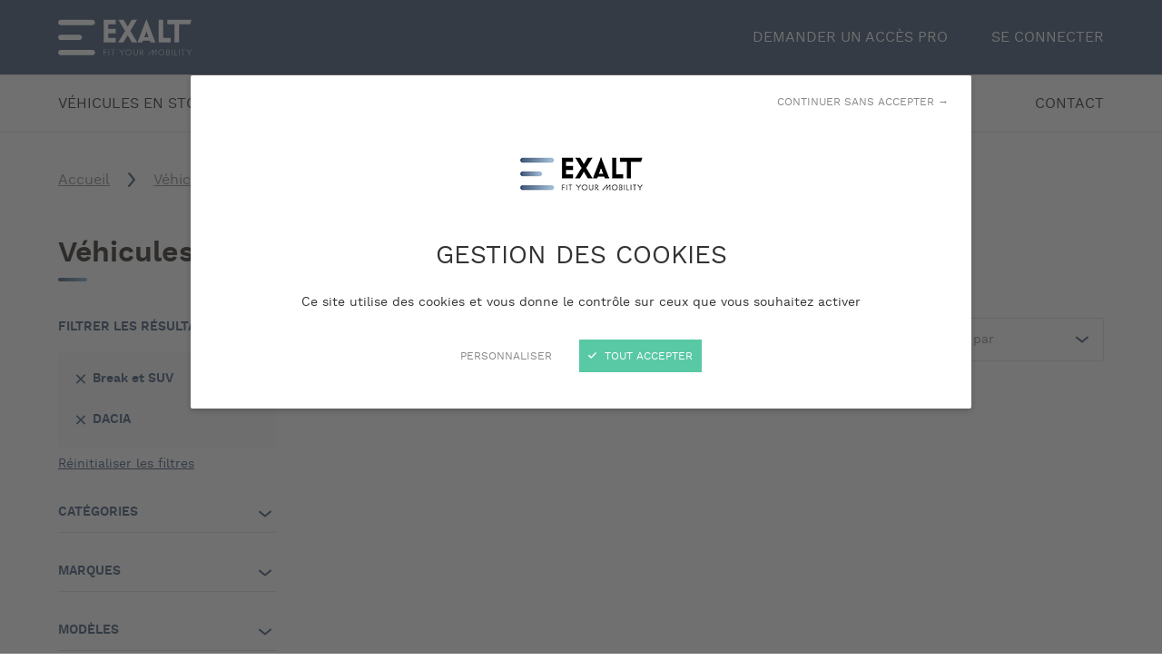

--- FILE ---
content_type: text/html; charset=UTF-8
request_url: https://www.exalt-mobility.com/vehicules-en-stock/break-1/dacia
body_size: 14686
content:
<!DOCTYPE html>
<html lang="fr">
    <head>
        <meta charset="UTF-8" />
<meta http-equiv="X-UA-Compatible" content="IE=edge" />
<meta name="viewport" content="initial-scale=1.0, width=device-width" />
<meta name="description" content="Vente de v&eacute;hicules &agrave; marchands. Location courte, moyenne et longue dur&eacute;e pour les particuliers et professionnels. Reprise de v&eacute;hicule. Transport et pr&eacute;paration." />
<meta name="robots" content="all" />
<meta property="og:description" content="Vente de v&eacute;hicules &agrave; marchands. Location courte, moyenne et longue dur&eacute;e pour les particuliers et professionnels. Reprise de v&eacute;hicule. Transport et pr&eacute;paration." />
<meta property="og:locale" content="fr" />
<meta property="og:type" content="website" />
<meta property="og:title" content="Break et SUV DACIA - Exalt - Fit your mobility" />
<meta property="og:url" content="https://www.exalt-mobility.com/vehicules-en-stock/break-1/dacia" />
<meta property="og:site_name" content="Exalt" />

        <title>Break et SUV DACIA - Exalt - Fit your mobility</title><link rel="canonical" href="https://www.exalt-mobility.com/vehicules-en-stock/break-1/dacia" />

        <link rel="shortcut icon" type="image/x-icon" href="/favicon.ico"/>
        <link rel="apple-touch-icon" href="/apple-touch-icon.png"/>

        <link rel="preload" href="/fonts/worksans-regular-webfont.woff2" as="font" type="font/woff2" crossorigin />
        <link rel="preload" href="/fonts/worksans-semibold-webfont.woff2" as="font" type="font/woff2" crossorigin />

                    <link rel="stylesheet" href="/minified-assets-cache/css/css/min_202203220943_style.css">
        
                    <script>var when,loaded;!function(){var l={},a=function(a){l[a]||(l[a]={items:[],args:[],loaded:!1})};when=function(n,e){n instanceof Array?when(n.shift(),function(){var l=Array.prototype.slice.call(arguments);n.length?when(n,function(){e.apply(null,l.concat(Array.prototype.slice.call(arguments)))}):e.apply(null,arguments)}):(a(n),l[n].loaded?e.apply(null,l[n].args):l[n].items.push(e))},loaded=function(n){a(n),l[n].args=[].slice.call(arguments,1);for(var e=l[n].items.length;e--;)l[n].items.pop().apply(null,l[n].args);l[n].loaded=!0}}();</script>
            <script src="/js/jquery-3.5.1.min.js" async onload="loaded('jQuery', jQuery)"></script>
            <script src="/minified-assets-cache/js/js/min_202106081413_global.js" async></script>
            <script src="/js/tarteaucitron/tarteaucitron.min.js" async onload="loaded('tarteaucitron')"></script>
            <script>var tarteaucitronForceLanguage="fr";when("tarteaucitron",function(){tarteaucitron.highPrivacy=!0,tarteaucitron.init({cdn:"/js/tarteaucitron/",useMinifiedJS:!0,privacyUrl:"",hashtag:"#tarteaucitron",cookieName:"tartaucitron",orientation:"bottom",bodyPosition:"top",showAlertSmall:!1,showIcon:!1,cookieslist:!1,adblocker:!1,AcceptAllCta:!0,DenyAllCta:!0,highPrivacy:!0,handleBrowserDNTRequest:!1,removeCredit:!0,moreInfoLink:!1,mandatory:false}),(tarteaucitron.job=tarteaucitron.job||[]).push("youtube"),(tarteaucitron.job=tarteaucitron.job||[]).push("vimeo"),(tarteaucitron.user.gtagUa="G-XHXDDQS28H",tarteaucitron.user.gtagNoConfig=!0,tarteaucitron.user.gtagMore=function(){gtag("config",tarteaucitron.user.gtagUa,{cookie_expires:31536e3})},(tarteaucitron.job=tarteaucitron.job||[]).push("gtag"))});</script>
        
                                    <script>when("jQuery",function(e){var n=document.createElement("script");n.src="/js/hammer.min.js",n.async=!0,n.onload=function(){loaded("hammer")},document.head.appendChild(n)});</script>
                            <script>when("jQuery",function(e){var t=document.createElement("link");t.rel="stylesheet",t.type="text/css",t.href="/css/magnific-popup.min.css",t.media="lazy!",t.onload=function(){t.media="",loaded("mfp_css")},document.head.appendChild(t);var n=document.createElement("script");n.src="/js/magnific-popup.min.js",n.async=!0,n.onload=function(){e.mfpHammerOpenCallback=function(){var t=this;if(t.st&&t.st.gallery&&t.st.gallery.enabled&&e.fn.hammer){var n=!1;this.wrap.hammer().bind("swipeleft",function(e){n=!0,setTimeout(function(){n=!1},10),t.next()}).bind("swiperight",function(e){n=!0,setTimeout(function(){n=!1},10),t.prev()}),this.wrap.on("dragstart",function(e){e.preventDefault()}),this.wrap.on("touchend",function(e){n&&e.preventDefault()})}},e.mfpHammerBeforeCloseCallback=function(){e.fn.hammer&&this.wrap.hammer().unbind("swipeleft").unbind("swiperight")},e.extend(!0,e.magnificPopup.defaults,{closeMarkup:'<button title="%title%" aria-label="%title%" type="button" class="mfp-close"><svg aria-hidden="true" version="1.1" xmlns="http://www.w3.org/2000/svg" width="32" height="32" viewBox="0 0 32 32"><path d="M16 0.001c-8.836 0-15.999 7.163-15.999 15.999s7.163 15.999 15.999 15.999c8.836 0 15.999-7.163 15.999-15.999v0c0-8.836-7.163-15.999-15.999-15.999v0zM16 28.799c-7.069 0-12.799-5.73-12.799-12.799s5.73-12.799 12.799-12.799c7.069 0 12.799 5.73 12.799 12.799v0c0 7.069-5.73 12.799-12.799 12.799v0z"></path><path d="M20.336 11.664c-0.29-0.29-0.69-0.47-1.133-0.47-0.438 0-0.834 0.176-1.123 0.461l-0.009 0.009-2.070 2.080-2.064-2.080c-0.291-0.291-0.692-0.471-1.136-0.471-0.887 0-1.606 0.719-1.606 1.606 0 0.444 0.18 0.845 0.471 1.136v0l2.080 2.064-2.080 2.064c-0.29 0.29-0.47 0.69-0.47 1.133 0 0.438 0.176 0.834 0.461 1.123l0.009 0.009c0.29 0.292 0.692 0.473 1.136 0.473 0.439 0 0.837-0.177 1.126-0.464l0.009-0.009 2.064-2.073 2.064 2.080c0.29 0.292 0.692 0.473 1.136 0.473 0.439 0 0.837-0.177 1.126-0.464l0.009-0.009c0.292-0.29 0.473-0.692 0.473-1.136 0-0.439-0.177-0.837-0.464-1.126l-0.009-0.009-2.080-2.064 2.080-2.064c0.29-0.29 0.47-0.69 0.47-1.133 0-0.438-0.176-0.834-0.461-1.123l0 0z"></path></svg></button>',gallery:{arrowMarkup:'<button title="%title%" aria-label="%title%" type="button" class="mfp-arrow mfp-arrow-%dir%"><svg aria-hidden="true" version="1.1" xmlns="http://www.w3.org/2000/svg" width="32" height="32" viewBox="0 0 32 32"><path d="M7.998 16.015c0 0.001 0 0.001 0 0.002 0 0.556 0.199 1.066 0.529 1.463l-0.003-0.004 11.433 13.696c0.423 0.507 1.054 0.827 1.761 0.827 1.264 0 2.288-1.024 2.288-2.288 0-0.557-0.199-1.068-0.53-1.465l0.003 0.004-10.244-12.235 9.878-12.235c0.314-0.388 0.504-0.888 0.504-1.432 0-0.711-0.325-1.347-0.834-1.766l-0.004-0.003c-0.402-0.359-0.936-0.579-1.521-0.579-0.678 0-1.287 0.295-1.706 0.764l-0.002 0.002c-0.037 0.041-0.073 0.087-0.11 0.133l-11.044 13.696c-0.251 0.362-0.401 0.81-0.401 1.294 0 0.044 0.001 0.088 0.004 0.132l-0-0.006z"></path></svg></button>'},callbacks:{open:function(){e.mfpHammerOpenCallback.call(this)},beforeClose:function(){e.mfpHammerBeforeCloseCallback.call(this)}}}),loaded("mfp_js")},document.head.appendChild(n),when("mfp_js",function(){var e=document.createElement("script");e.src="/minified-assets-cache/js/js/min_202104201139_magnific-popup.fr.js",e.async=!0,e.onload=function(){loaded("mfp_i18n")},document.head.appendChild(e)}),when(["mfp_css","mfp_js","mfp_i18n"],function(){loaded("mfp")})});</script>
                            <script>when("jQuery",function(e){var n=document.createElement("script");n.src="/js/responsive.js",n.async=!0,n.onload=function(){loaded("Responsive")},document.head.appendChild(n)});</script>
                            <script src="https://www.exalt-mobility.com/minified-assets-cache/js/bundles/exaltmobilityvehicle/js/min_202106081422_vehicles-list.js"></script>
                            <script src="https://www.exalt-mobility.com/minified-assets-cache/js/bundles/app/js/min_202106081422_buffer-simple.js"></script>
                            <script src="https://www.exalt-mobility.com/minified-assets-cache/js/bundles/exaltmobilitybooking/js/min_202106081422_selection.js"></script>
                        </head>
    <body><script type="application/ld+json">{"@context":"http:\/\/schema.org","@type":"WebSite","alternateName":"Exalt","name":"Exalt","url":"https:\/\/www.exalt-mobility.com"}</script><script type="application/ld+json">{"@context":"http:\/\/schema.org","@type":"WebPage","alternateName":"Break et SUV DACIA - Exalt - Fit your mobility","name":"Break et SUV DACIA - Exalt - Fit your mobility","url":"https:\/\/www.exalt-mobility.com\/vehicules-en-stock\/break-1\/dacia"}</script><script type="application/ld+json">{"@context":"http:\/\/schema.org","@type":"BreadcrumbList","itemListElement":[{"@type":"ListItem","item":{"@type":"Thing","@id":"https:\/\/www.exalt-mobility.com\/"},"position":1,"name":"Accueil"},{"@type":"ListItem","item":{"@type":"Thing","@id":"https:\/\/www.exalt-mobility.com\/vehicules-en-stock"},"position":2,"name":"V\u00e9hicules en stock"},{"@type":"ListItem","item":{"@type":"Thing","@id":"\/vehicules-en-stock\/break-1"},"position":3,"name":"Break et SUV"},{"@type":"ListItem","item":{"@type":"Thing","@id":"\/vehicules-en-stock\/break-1"},"position":4,"name":"DACIA"}]}</script>    
        <header class="header container-large">
    <div class="header-top">
        <div class="wrapper wrapper-fluid">
            <div class="header-top-inner">
                <nav class="quick-nav" aria-label="Navigation rapide">
                    <a href="#content-main">Aller au contenu</a>
                </nav>
                <div class="header-logo">
                    <a href="/">
                        <picture>
                            <source srcset="/img/logo-exalt-mobility-147x40.png, /img/logo-exalt-mobility-294x80.png 2x" media="(min-width: 600px)" />
                            <img src="/img/logo-exalt-mobility-109x30.png"
                                 srcset="/img/logo-exalt-mobility-218x60.png 2x"
                                 width="109" height="30"
                                 alt="Exalt" />
                        </picture>
                    </a>
                </div>
                <button type="button" class="main-nav-toggler" aria-controls="main-nav" aria-expanded="false">
                    <span class="main-nav-toggler-icon">
                        <span></span>
                        <span></span>
                        <span></span>
                    </span>
                    <span class="main-nav-toggler-text">Menu</span>
                </button>
            </div>
        </div>
    </div>
    
<div id="main-nav" class="main-nav">
    <div class="main-nav-inner">
        <nav class="primary-nav" aria-label="Menu principal">
            <div class="wrapper wrapper-fluid">
                <div class="primary-nav-inner">
                                                                                                                                                                                                                                                                                                                <ul>
                                                            <li>
                                            <a href="https://www.exalt-mobility.com/vehicules-en-stock" class="main-nav-item" aria-current="page"><span class="main-nav-item-text">Véhicules en stock</span></a>
                    
                            
                </li>
                                                            <li>
                                            <button type="button" class="main-nav-item main-nav-sub-toggler" aria-controls="main-nav-sub-2" aria-expanded="false">
                            <span class="main-nav-item-text">Location</span>
                            <svg version="1.1" xmlns="http://www.w3.org/2000/svg" width="32" height="32" viewBox="0 0 32 32" aria-hidden="true" class="main-nav-item-icon icon-std"> <path d="M24.002 16.015c0 0.001 0 0.001 0 0.002 0 0.556-0.199 1.066-0.529 1.463l0.003-0.004-11.433 13.696c-0.423 0.507-1.054 0.827-1.761 0.827-1.264 0-2.288-1.024-2.288-2.288 0-0.557 0.199-1.068 0.53-1.465l-0.003 0.004 10.244-12.235-9.878-12.235c-0.314-0.388-0.504-0.888-0.504-1.432 0-0.711 0.325-1.347 0.834-1.766l0.004-0.003c0.402-0.359 0.936-0.579 1.521-0.579 0.678 0 1.287 0.295 1.706 0.764l0.002 0.002c0.037 0.041 0.073 0.087 0.11 0.133l11.044 13.696c0.251 0.362 0.401 0.81 0.401 1.294 0 0.044-0.001 0.088-0.004 0.132l0-0.006z"></path> </svg>
                        </button>
                    
                                                <div id="main-nav-sub-2" class="main-nav-sub">
                <ul>
                                                            <li>
                                            <a href="https://www.exalt-mobility.com/location/location-courte-et-moyenne-duree" class="main-nav-item"><span class="main-nav-item-text">Location courte et moyenne durée</span></a>
                    
                            
                </li>
                                                            <li>
                                            <a href="https://www.exalt-mobility.com/location/location-longue-duree" class="main-nav-item"><span class="main-nav-item-text">Location longue durée</span></a>
                    
                            
                </li>
                                                            <li>
                                            <a href="https://www.exalt-mobility.com/location/location-voiture-sans-permis" class="main-nav-item"><span class="main-nav-item-text">Location voiture sans permis</span></a>
                    
                            
                </li>
                    </ul>
                    </div>
            
                </li>
                                                            <li>
                                            <a href="https://www.exalt-mobility.com/reprise-de-votre-vehicule" class="main-nav-item"><span class="main-nav-item-text">Reprise</span></a>
                    
                            
                </li>
                                                            <li>
                                            <a href="https://www.exalt-mobility.com/transport-et-preparation" class="main-nav-item"><span class="main-nav-item-text">Transport et préparation</span></a>
                    
                            
                </li>
                                                            <li class="main-nav-contact">
                                            <a href="https://www.exalt-mobility.com/contact" class="main-nav-item"><span class="main-nav-item-text">Contact</span></a>
                    
                            
                </li>
                    </ul>
            
                </div>
            </div>
        </nav>
        <nav class="user-nav" aria-label="Menu utilisateur">
            <div class="wrapper wrapper-fluid">
                <div class="user-nav-inner">
                                                                                                                                                                                                                            <ul>
                                                            <li>
                                            <a href="https://www.exalt-mobility.com/demande-d-acces-pro" class="main-nav-item"><span class="main-nav-item-text">Demander un accès pro</span></a>
                    
                            
                </li>
                                                            <li>
                                            <a href="https://www.exalt-mobility.com/connexion" class="main-nav-item"><span class="main-nav-item-text">Se connecter</span></a>
                    
                            
                </li>
                    </ul>
            
                                    </div>
            </div>
        </nav>
    </div>
</div>
</header>
                    <main id="content-main" class="content-main">
                <div class="page-sections">
                                            <div class="page-section bg-white">
    <nav id="wo-breadcrumbs" class="breadcrumb ajax-breadcrumb" aria-label="Fil d&#039;Ariane"><div class="wrapper"><ol><li><a href="https://www.exalt-mobility.com/" ><span>Accueil</span></a></li><li><svg version="1.1" xmlns="http://www.w3.org/2000/svg" width="32" height="32" viewBox="0 0 32 32" aria-hidden="true" class="icon-std"><path d="M24.002 16.015c0 0.001 0 0.001 0 0.002 0 0.556-0.199 1.066-0.529 1.463l0.003-0.004-11.433 13.696c-0.423 0.507-1.054 0.827-1.761 0.827-1.264 0-2.288-1.024-2.288-2.288 0-0.557 0.199-1.068 0.53-1.465l-0.003 0.004 10.244-12.235-9.878-12.235c-0.314-0.388-0.504-0.888-0.504-1.432 0-0.711 0.325-1.347 0.834-1.766l0.004-0.003c0.402-0.359 0.936-0.579 1.521-0.579 0.678 0 1.287 0.295 1.706 0.764l0.002 0.002c0.037 0.041 0.073 0.087 0.11 0.133l11.044 13.696c0.251 0.362 0.401 0.81 0.401 1.294 0 0.044-0.001 0.088-0.004 0.132l0-0.006z"></path></svg><a href="https://www.exalt-mobility.com/vehicules-en-stock" ><span>Véhicules en stock</span></a></li><li><svg version="1.1" xmlns="http://www.w3.org/2000/svg" width="32" height="32" viewBox="0 0 32 32" aria-hidden="true" class="icon-std"><path d="M24.002 16.015c0 0.001 0 0.001 0 0.002 0 0.556-0.199 1.066-0.529 1.463l0.003-0.004-11.433 13.696c-0.423 0.507-1.054 0.827-1.761 0.827-1.264 0-2.288-1.024-2.288-2.288 0-0.557 0.199-1.068 0.53-1.465l-0.003 0.004 10.244-12.235-9.878-12.235c-0.314-0.388-0.504-0.888-0.504-1.432 0-0.711 0.325-1.347 0.834-1.766l0.004-0.003c0.402-0.359 0.936-0.579 1.521-0.579 0.678 0 1.287 0.295 1.706 0.764l0.002 0.002c0.037 0.041 0.073 0.087 0.11 0.133l11.044 13.696c0.251 0.362 0.401 0.81 0.401 1.294 0 0.044-0.001 0.088-0.004 0.132l0-0.006z"></path></svg><a href="/vehicules-en-stock/break-1" ><span>Break et SUV</span></a></li><li><svg version="1.1" xmlns="http://www.w3.org/2000/svg" width="32" height="32" viewBox="0 0 32 32" aria-hidden="true" class="icon-std"><path d="M24.002 16.015c0 0.001 0 0.001 0 0.002 0 0.556-0.199 1.066-0.529 1.463l0.003-0.004-11.433 13.696c-0.423 0.507-1.054 0.827-1.761 0.827-1.264 0-2.288-1.024-2.288-2.288 0-0.557 0.199-1.068 0.53-1.465l-0.003 0.004 10.244-12.235-9.878-12.235c-0.314-0.388-0.504-0.888-0.504-1.432 0-0.711 0.325-1.347 0.834-1.766l0.004-0.003c0.402-0.359 0.936-0.579 1.521-0.579 0.678 0 1.287 0.295 1.706 0.764l0.002 0.002c0.037 0.041 0.073 0.087 0.11 0.133l11.044 13.696c0.251 0.362 0.401 0.81 0.401 1.294 0 0.044-0.001 0.088-0.004 0.132l0-0.006z"></path></svg><span>DACIA</span></li></ol></div></nav>

    <div class="wrapper">
        <div class="ajax-container cols cms-disposition-full">
            <div class="col">
                <div class="cols">
                    <div class="col col-desktop-9 ajax-container-vehicles-presentation">
                        <h1>Véhicules en stock Break et SUV - DACIA</h1>
                                            </div>
                </div>

                <div class="vehicles-list-container">
                    <div class="vehicles-list-mobile-popup-controls">
                        <button type="button" class="btn js-mfp-link" data-mfp-src="#vehicles-search-filter">Filtrer</button>
                        <button type="button" class="btn btn-secondary js-mfp-link" data-mfp-src="#vehicles-search-sort-mobile">Trier</button>
                    </div>
                    <div class="cols">
                        <div class="col col-desktop-3">
                            <div id="vehicles-search-filter" class="vehicles-list-mobile-popup popup vehicles-search-filter">
                                <div class="vehicles-list-mobile-popup-inner vehicles-search-filter-inner js-container-form">
                                                <form name="vehicle_search" method="get" action="/vehicules-en-stock" novalidate="novalidate" class="js-auto-disable">


                                    <h2 class="title-no-decoration vehicles-list-mobile-popup-title">Filtrer les résultats</h2>
                                    <p class="vehicles-search-filter-title">Filtrer les résultats</p>

                                    <div class="vehicles-search-filter-criteria bg-grey ajax-container-vehicles-filters">
                                                                                    <ul>
                                                                                                                                                                                                                        <li>
                                                                <button type="button" class="reset" title="Supprimer ce critère" aria-label="Supprimer ce critère" data-id="category#3">
                                                                    <svg version="1.1" xmlns="http://www.w3.org/2000/svg" width="32" height="32" viewBox="0 0 32 32" aria-hidden="true"> <path d="M19.779 16.026l11.465-11.439c0.46-0.48 0.743-1.133 0.743-1.851 0-1.479-1.199-2.677-2.677-2.677-0.719 0-1.371 0.283-1.852 0.744l0.001-0.001-11.436 11.465-11.439-11.481c-0.485-0.485-1.154-0.785-1.894-0.785-1.479 0-2.678 1.199-2.678 2.678 0 0.739 0.299 1.408 0.783 1.893l11.465 11.455-11.465 11.423c-0.482 0.483-0.78 1.149-0.78 1.885s0.298 1.402 0.78 1.885l-0-0c0.482 0.483 1.149 0.781 1.885 0.781s1.402-0.298 1.885-0.781v0l11.436-11.465 11.436 11.465c0.482 0.483 1.149 0.781 1.885 0.781s1.402-0.298 1.885-0.781v0c0.482-0.483 0.78-1.149 0.78-1.885s-0.298-1.402-0.78-1.885l0 0z"></path> </svg>
                                                                </button>
                                                                <span>Break et SUV</span>
                                                            </li>
                                                                                                                                                                                                                                                                                                                                    <li>
                                                                <button type="button" class="reset" title="Supprimer ce critère" aria-label="Supprimer ce critère" data-id="brand#4">
                                                                    <svg version="1.1" xmlns="http://www.w3.org/2000/svg" width="32" height="32" viewBox="0 0 32 32" aria-hidden="true"> <path d="M19.779 16.026l11.465-11.439c0.46-0.48 0.743-1.133 0.743-1.851 0-1.479-1.199-2.677-2.677-2.677-0.719 0-1.371 0.283-1.852 0.744l0.001-0.001-11.436 11.465-11.439-11.481c-0.485-0.485-1.154-0.785-1.894-0.785-1.479 0-2.678 1.199-2.678 2.678 0 0.739 0.299 1.408 0.783 1.893l11.465 11.455-11.465 11.423c-0.482 0.483-0.78 1.149-0.78 1.885s0.298 1.402 0.78 1.885l-0-0c0.482 0.483 1.149 0.781 1.885 0.781s1.402-0.298 1.885-0.781v0l11.436-11.465 11.436 11.465c0.482 0.483 1.149 0.781 1.885 0.781s1.402-0.298 1.885-0.781v0c0.482-0.483 0.78-1.149 0.78-1.885s-0.298-1.402-0.78-1.885l0 0z"></path> </svg>
                                                                </button>
                                                                <span>DACIA</span>
                                                            </li>
                                                                                                                                                                                                        </ul>
                                                                            </div>
                                    <p class="vehicles-search-filter-reset text-small js-vehicles-search-filter-reset"><a href="/vehicules-en-stock">Réinitialiser les filtres</a></p>

                                    
                                    <div class="vehicles-search-filter-accordion-panels">
                                                                                                                                                                                                                                                    <div class="vehicles-search-filter-accordion-panel">
                                            <div class="vehicles-search-filter-accordion-panel-header">
                                                <span class="vehicles-search-filter-accordion-panel-header-text">Catégories</span>
                                                <button type="button" class="vehicles-search-filter-accordion-panel-toggler" aria-controls="vehicles-search-filter-accordion-panel-1-body" aria-expanded="false" aria-label="Déplier / replier le panneau"><svg version="1.1" xmlns="http://www.w3.org/2000/svg" width="32" height="32" viewBox="0 0 32 32" aria-hidden="true"> <path d="M16.015 24.002c0.001 0 0.001 0 0.002 0 0.556 0 1.066-0.199 1.463-0.529l-0.004 0.003 13.696-11.433c0.507-0.423 0.827-1.054 0.827-1.761 0-1.264-1.024-2.288-2.288-2.288-0.557 0-1.068 0.199-1.465 0.53l0.004-0.003-12.235 10.244-12.235-9.878c-0.388-0.314-0.888-0.504-1.432-0.504-0.711 0-1.347 0.325-1.766 0.834l-0.003 0.004c-0.359 0.402-0.579 0.936-0.579 1.521 0 0.678 0.295 1.287 0.764 1.706l0.002 0.002c0.041 0.037 0.087 0.073 0.133 0.11l13.696 11.044c0.362 0.251 0.81 0.401 1.294 0.401 0.044 0 0.088-0.001 0.132-0.004l-0.006 0z"></path> </svg></button>
                                            </div>
                                            <div id="vehicles-search-filter-accordion-panel-1-body" class="vehicles-search-filter-accordion-panel-body">
                                                <div class="vehicles-search-filter-accordion-panel-body-inner">
                                                                                                                                                                <div  class="form-row" role="group" aria-labelledby="vehicle_search_category-label">
                                                                <span class="sr-only" id="vehicle_search_category-label">
        Catégories        </span>
        <div id="vehicle_search_category" class="controls checkrads">            <div class="field checkrad checkbox"><input type="checkbox" id="vehicle_search_category_6" name="vehicle_search[category][]" value="6" />                        <label for="vehicle_search_category_6">
        Berline et compact        </label>
        
    </div>
                    <div class="field checkrad checkbox"><input type="checkbox" id="vehicle_search_category_3" name="vehicle_search[category][]" value="3" checked="checked" />                        <label for="vehicle_search_category_3">
        Break et SUV        </label>
        
    </div>
                    <div class="field checkrad checkbox"><input type="checkbox" id="vehicle_search_category_14" name="vehicle_search[category][]" value="14" />                        <label for="vehicle_search_category_14">
        4x4        </label>
        
    </div>
                    <div class="field checkrad checkbox"><input type="checkbox" id="vehicle_search_category_4" name="vehicle_search[category][]" value="4" />                        <label for="vehicle_search_category_4">
        Utilitaire        </label>
        
    </div>
        </div>    </div>
                                                                                                    </div>
                                            </div>
                                        </div>
                                    
                                                                                                                            <div class="vehicles-search-filter-accordion-panel">
                                            <div class="vehicles-search-filter-accordion-panel-header">
                                                <span class="vehicles-search-filter-accordion-panel-header-text">Marques</span>
                                                <button type="button" class="vehicles-search-filter-accordion-panel-toggler" aria-controls="vehicles-search-filter-accordion-panel-2-body" aria-expanded="false" aria-label="Déplier / replier le panneau"><svg version="1.1" xmlns="http://www.w3.org/2000/svg" width="32" height="32" viewBox="0 0 32 32" aria-hidden="true"> <path d="M16.015 24.002c0.001 0 0.001 0 0.002 0 0.556 0 1.066-0.199 1.463-0.529l-0.004 0.003 13.696-11.433c0.507-0.423 0.827-1.054 0.827-1.761 0-1.264-1.024-2.288-2.288-2.288-0.557 0-1.068 0.199-1.465 0.53l0.004-0.003-12.235 10.244-12.235-9.878c-0.388-0.314-0.888-0.504-1.432-0.504-0.711 0-1.347 0.325-1.766 0.834l-0.003 0.004c-0.359 0.402-0.579 0.936-0.579 1.521 0 0.678 0.295 1.287 0.764 1.706l0.002 0.002c0.041 0.037 0.087 0.073 0.133 0.11l13.696 11.044c0.362 0.251 0.81 0.401 1.294 0.401 0.044 0 0.088-0.001 0.132-0.004l-0.006 0z"></path> </svg></button>
                                            </div>
                                            <div id="vehicles-search-filter-accordion-panel-2-body" class="vehicles-search-filter-accordion-panel-body">
                                                <div class="vehicles-search-filter-accordion-panel-body-inner">
                                                                                                                                                                <div  class="form-row" role="group" aria-labelledby="vehicle_search_brand-label">
                                                                <span class="sr-only" id="vehicle_search_brand-label">
        Marques        </span>
        <div id="vehicle_search_brand" class="js-brand controls checkrads">            <div class="field checkrad checkbox"><input type="checkbox" id="vehicle_search_brand_14" name="vehicle_search[brand][]" value="14" />                        <label for="vehicle_search_brand_14">
        AUDI        </label>
        
    </div>
                    <div class="field checkrad checkbox"><input type="checkbox" id="vehicle_search_brand_13" name="vehicle_search[brand][]" value="13" />                        <label for="vehicle_search_brand_13">
        CITROEN        </label>
        
    </div>
                    <div class="field checkrad checkbox"><input type="checkbox" id="vehicle_search_brand_11" name="vehicle_search[brand][]" value="11" />                        <label for="vehicle_search_brand_11">
        FIAT        </label>
        
    </div>
                    <div class="field checkrad checkbox"><input type="checkbox" id="vehicle_search_brand_24" name="vehicle_search[brand][]" value="24" />                        <label for="vehicle_search_brand_24">
        MITSUBISHI        </label>
        
    </div>
                    <div class="field checkrad checkbox"><input type="checkbox" id="vehicle_search_brand_6" name="vehicle_search[brand][]" value="6" />                        <label for="vehicle_search_brand_6">
        OPEL        </label>
        
    </div>
                    <div class="field checkrad checkbox"><input type="checkbox" id="vehicle_search_brand_5" name="vehicle_search[brand][]" value="5" />                        <label for="vehicle_search_brand_5">
        PEUGEOT        </label>
        
    </div>
                    <div class="field checkrad checkbox"><input type="checkbox" id="vehicle_search_brand_3" name="vehicle_search[brand][]" value="3" />                        <label for="vehicle_search_brand_3">
        RENAULT        </label>
        
    </div>
        </div>    </div>
                                                                                                    </div>
                                            </div>
                                        </div>
                                    
                                                                                                                            <div class="vehicles-search-filter-accordion-panel">
                                            <div class="vehicles-search-filter-accordion-panel-header">
                                                <span class="vehicles-search-filter-accordion-panel-header-text">Modèles</span>
                                                <button type="button" class="vehicles-search-filter-accordion-panel-toggler" aria-controls="vehicles-search-filter-accordion-panel-3-body" aria-expanded="false" aria-label="Déplier / replier le panneau"><svg version="1.1" xmlns="http://www.w3.org/2000/svg" width="32" height="32" viewBox="0 0 32 32" aria-hidden="true"> <path d="M16.015 24.002c0.001 0 0.001 0 0.002 0 0.556 0 1.066-0.199 1.463-0.529l-0.004 0.003 13.696-11.433c0.507-0.423 0.827-1.054 0.827-1.761 0-1.264-1.024-2.288-2.288-2.288-0.557 0-1.068 0.199-1.465 0.53l0.004-0.003-12.235 10.244-12.235-9.878c-0.388-0.314-0.888-0.504-1.432-0.504-0.711 0-1.347 0.325-1.766 0.834l-0.003 0.004c-0.359 0.402-0.579 0.936-0.579 1.521 0 0.678 0.295 1.287 0.764 1.706l0.002 0.002c0.041 0.037 0.087 0.073 0.133 0.11l13.696 11.044c0.362 0.251 0.81 0.401 1.294 0.401 0.044 0 0.088-0.001 0.132-0.004l-0.006 0z"></path> </svg></button>
                                            </div>
                                            <div id="vehicles-search-filter-accordion-panel-3-body" class="vehicles-search-filter-accordion-panel-body">
                                                <div class="vehicles-search-filter-accordion-panel-body-inner">
                                                    <p class="js-no-model nodisplay">Sélectionnez une marque</p>                                                                                                                <div  role="group" aria-labelledby="vehicle_search_model-label" class="form-row">
                                                                <span class="sr-only" id="vehicle_search_model-label">
        Modèles        </span>
                                                    <div id="vehicle_search_model" class="js-model controls checkrads" data-prototype="            &lt;div class=&quot;field checkrad checkbox&quot;&gt;
                &lt;input type=&quot;checkbox&quot; id=&quot;vehicle_search_model___id__&quot; name=&quot;vehicle_search[model][__id__]&quot; data-brand=&quot;__brand__&quot; value=&quot;1&quot; /&gt;
                                        &lt;label for=&quot;vehicle_search_model___id__&quot;&gt;
        __label__        &lt;/label&gt;
        
    
            &lt;/div&gt;
        " data-model-entity-url="/model-entity-choices?paginate=0&amp;class_name=ExaltMobility%5CVehicleBundle%5CEntity%5CModel"></div>
                                </div>
                                                                                                    </div>
                                            </div>
                                        </div>
                                    
                                                                                                                            <div class="vehicles-search-filter-accordion-panel">
                                            <div class="vehicles-search-filter-accordion-panel-header">
                                                <span class="vehicles-search-filter-accordion-panel-header-text">Kilométrage</span>
                                                <button type="button" class="vehicles-search-filter-accordion-panel-toggler" aria-controls="vehicles-search-filter-accordion-panel-4-body" aria-expanded="false" aria-label="Déplier / replier le panneau"><svg version="1.1" xmlns="http://www.w3.org/2000/svg" width="32" height="32" viewBox="0 0 32 32" aria-hidden="true"> <path d="M16.015 24.002c0.001 0 0.001 0 0.002 0 0.556 0 1.066-0.199 1.463-0.529l-0.004 0.003 13.696-11.433c0.507-0.423 0.827-1.054 0.827-1.761 0-1.264-1.024-2.288-2.288-2.288-0.557 0-1.068 0.199-1.465 0.53l0.004-0.003-12.235 10.244-12.235-9.878c-0.388-0.314-0.888-0.504-1.432-0.504-0.711 0-1.347 0.325-1.766 0.834l-0.003 0.004c-0.359 0.402-0.579 0.936-0.579 1.521 0 0.678 0.295 1.287 0.764 1.706l0.002 0.002c0.041 0.037 0.087 0.073 0.133 0.11l13.696 11.044c0.362 0.251 0.81 0.401 1.294 0.401 0.044 0 0.088-0.001 0.132-0.004l-0.006 0z"></path> </svg></button>
                                            </div>
                                            <div id="vehicles-search-filter-accordion-panel-4-body" class="vehicles-search-filter-accordion-panel-body">
                                                <div class="vehicles-search-filter-accordion-panel-body-inner">
                                                                                                                                                            <div class="cols cols-mini">
                                                        <div class="col col-2 col-tablet-4 col-desktop-6">
                                                            <div  class="form-row">
                                            <label class="sr-only" for="vehicle_search_mileage_min">
        Kilométrage minimum        </label>
            <div  class="controls">                <input type="text" id="vehicle_search_mileage_min" name="vehicle_search[mileage_min]" placeholder="De" />
                        </div>        </div>
                                                        </div>
                                                        <div class="col col-2 col-tablet-4 col-desktop-6">
                                                            <div  class="form-row">
                                            <label class="sr-only" for="vehicle_search_mileage_max">
        Kilométrage maximum        </label>
            <div  class="controls">                <input type="text" id="vehicle_search_mileage_max" name="vehicle_search[mileage_max]" placeholder="À" />
                        </div>        </div>
                                                        </div>
                                                    </div>
                                                                                                    </div>
                                            </div>
                                        </div>
                                    
                                                                                                                            <div class="vehicles-search-filter-accordion-panel">
                                            <div class="vehicles-search-filter-accordion-panel-header">
                                                <span class="vehicles-search-filter-accordion-panel-header-text">Énergies</span>
                                                <button type="button" class="vehicles-search-filter-accordion-panel-toggler" aria-controls="vehicles-search-filter-accordion-panel-5-body" aria-expanded="false" aria-label="Déplier / replier le panneau"><svg version="1.1" xmlns="http://www.w3.org/2000/svg" width="32" height="32" viewBox="0 0 32 32" aria-hidden="true"> <path d="M16.015 24.002c0.001 0 0.001 0 0.002 0 0.556 0 1.066-0.199 1.463-0.529l-0.004 0.003 13.696-11.433c0.507-0.423 0.827-1.054 0.827-1.761 0-1.264-1.024-2.288-2.288-2.288-0.557 0-1.068 0.199-1.465 0.53l0.004-0.003-12.235 10.244-12.235-9.878c-0.388-0.314-0.888-0.504-1.432-0.504-0.711 0-1.347 0.325-1.766 0.834l-0.003 0.004c-0.359 0.402-0.579 0.936-0.579 1.521 0 0.678 0.295 1.287 0.764 1.706l0.002 0.002c0.041 0.037 0.087 0.073 0.133 0.11l13.696 11.044c0.362 0.251 0.81 0.401 1.294 0.401 0.044 0 0.088-0.001 0.132-0.004l-0.006 0z"></path> </svg></button>
                                            </div>
                                            <div id="vehicles-search-filter-accordion-panel-5-body" class="vehicles-search-filter-accordion-panel-body">
                                                <div class="vehicles-search-filter-accordion-panel-body-inner">
                                                                                                                                                                <div  class="form-row" role="group" aria-labelledby="vehicle_search_energy-label">
                                                                <span class="sr-only" id="vehicle_search_energy-label">
        Énergies        </span>
        <div id="vehicle_search_energy" class="controls checkrads">            <div class="field checkrad checkbox"><input type="checkbox" id="vehicle_search_energy_5" name="vehicle_search[energy][]" value="5" />                        <label for="vehicle_search_energy_5">
        Essence        </label>
        
    </div>
                    <div class="field checkrad checkbox"><input type="checkbox" id="vehicle_search_energy_3" name="vehicle_search[energy][]" value="3" />                        <label for="vehicle_search_energy_3">
        Diesel        </label>
        
    </div>
                    <div class="field checkrad checkbox"><input type="checkbox" id="vehicle_search_energy_9" name="vehicle_search[energy][]" value="9" />                        <label for="vehicle_search_energy_9">
        Essence / Courant electrique        </label>
        
    </div>
        </div>    </div>
                                                                                                    </div>
                                            </div>
                                        </div>
                                    
                                                                                                                            <div class="vehicles-search-filter-accordion-panel">
                                            <div class="vehicles-search-filter-accordion-panel-header">
                                                <span class="vehicles-search-filter-accordion-panel-header-text">Boîtes de vitesses</span>
                                                <button type="button" class="vehicles-search-filter-accordion-panel-toggler" aria-controls="vehicles-search-filter-accordion-panel-6-body" aria-expanded="false" aria-label="Déplier / replier le panneau"><svg version="1.1" xmlns="http://www.w3.org/2000/svg" width="32" height="32" viewBox="0 0 32 32" aria-hidden="true"> <path d="M16.015 24.002c0.001 0 0.001 0 0.002 0 0.556 0 1.066-0.199 1.463-0.529l-0.004 0.003 13.696-11.433c0.507-0.423 0.827-1.054 0.827-1.761 0-1.264-1.024-2.288-2.288-2.288-0.557 0-1.068 0.199-1.465 0.53l0.004-0.003-12.235 10.244-12.235-9.878c-0.388-0.314-0.888-0.504-1.432-0.504-0.711 0-1.347 0.325-1.766 0.834l-0.003 0.004c-0.359 0.402-0.579 0.936-0.579 1.521 0 0.678 0.295 1.287 0.764 1.706l0.002 0.002c0.041 0.037 0.087 0.073 0.133 0.11l13.696 11.044c0.362 0.251 0.81 0.401 1.294 0.401 0.044 0 0.088-0.001 0.132-0.004l-0.006 0z"></path> </svg></button>
                                            </div>
                                            <div id="vehicles-search-filter-accordion-panel-6-body" class="vehicles-search-filter-accordion-panel-body">
                                                <div class="vehicles-search-filter-accordion-panel-body-inner">
                                                                                                                                                                <div  class="form-row" role="group" aria-labelledby="vehicle_search_gearbox-label">
                                                                <span class="sr-only" id="vehicle_search_gearbox-label">
        Boîtes de vitesses        </span>
        <div id="vehicle_search_gearbox" class="controls checkrads">            <div class="field checkrad checkbox"><input type="checkbox" id="vehicle_search_gearbox_6" name="vehicle_search[gearbox][]" value="6" />                        <label for="vehicle_search_gearbox_6">
        Automatique        </label>
        
    </div>
                    <div class="field checkrad checkbox"><input type="checkbox" id="vehicle_search_gearbox_5" name="vehicle_search[gearbox][]" value="5" />                        <label for="vehicle_search_gearbox_5">
        Manuelle        </label>
        
    </div>
        </div>    </div>
                                                                                                    </div>
                                            </div>
                                        </div>
                                    
                                                                            </div>
                                        <div  class="form-row">
            <div  class="controls">                <input type="text" id="vehicle_search_fax" name="vehicle_search[fax]" class="nodisplay" />
                        </div>    
        </div>


                                    <p class="vehicles-list-mobile-popup-submit btns btns-center">
                                            <button type="submit" id="vehicle_search_submit" name="vehicle_search[submit]" class="btn">Filtrer</button>
                                    </p>
                                    </form>
                                </div>
                            </div>
                            <div id="vehicles-search-sort-mobile" class="vehicles-list-mobile-popup popup vehicles-search-sort-mobile">
                                <div class="vehicles-list-mobile-popup-inner vehicles-search-sort-mobile-inner">
                                    <form>
                                        <h2 class="title-no-decoration vehicles-list-mobile-popup-title">Trier par</h2>
                                        <div  class="form-row" role="group" aria-labelledby="vehicle_search_orderby_mobile-label">
        <div id="vehicle_search_orderby_mobile" class="js-order-by-mobile controls checkrads">            <div class="field checkrad radio"><input type="radio" id="vehicle_search_orderby_mobile_placeholder" name="vehicle_search[orderby_mobile]" value="" checked="checked" />                        <label for="vehicle_search_orderby_mobile_placeholder">
        Trier par        </label>
        
    </div>
                    <div class="field checkrad radio"><input type="radio" id="vehicle_search_orderby_mobile_0" name="vehicle_search[orderby_mobile]" value="createdAt_desc" />                        <label for="vehicle_search_orderby_mobile_0">
        Nouveauté        </label>
        
    </div>
                    <div class="field checkrad radio"><input type="radio" id="vehicle_search_orderby_mobile_1" name="vehicle_search[orderby_mobile]" value="brand_model_version_asc" />                        <label for="vehicle_search_orderby_mobile_1">
        Marque / Modèle / Version        </label>
        
    </div>
                    <div class="field checkrad radio"><input type="radio" id="vehicle_search_orderby_mobile_2" name="vehicle_search[orderby_mobile]" value="mileage_asc" />                        <label for="vehicle_search_orderby_mobile_2">
        Kilométrage        </label>
        
    </div>
        </div>    </div>
                                        <p class="vehicles-list-mobile-popup-submit btns btns-center">
                                            <button type="button" class="btn btn-secondary js-mobile-submit">Trier</button>
                                        </p>
                                    </form>
                                </div>
                            </div>
                        </div>
                        <div id="list" class="col col-desktop-9">
                            <div class="vehicles-list-header"><h2 class="title-no-decoration vehicles-list-title ajax-nb-results">0 résultat trouvé</h2>
                                <div class="vehicles-search-sort-desktop">
                                    <form>
                                        <div class="form-fields">
                                            <div class="form-fields-inner">
                                                <div  class="form-row">
        <div  class="controls">
                        <span class="select-like">
            <span aria-hidden="true"></span>
                                    <select id="vehicle_search_orderby_desktop" name="vehicle_search[orderby_desktop]" class="js-order-by-desktop"><option value="">Trier par</option><option value="createdAt_desc">Nouveauté</option><option value="brand_model_version_asc">Marque / Modèle / Version</option><option value="mileage_asc">Kilométrage</option></select>
            <svg version="1.1" xmlns="http://www.w3.org/2000/svg" width="32" height="32" viewBox="0 0 32 32" aria-hidden="true"> <path d="M16.015 24.002c0.001 0 0.001 0 0.002 0 0.556 0 1.066-0.199 1.463-0.529l-0.004 0.003 13.696-11.433c0.507-0.423 0.827-1.054 0.827-1.761 0-1.264-1.024-2.288-2.288-2.288-0.557 0-1.068 0.199-1.465 0.53l0.004-0.003-12.235 10.244-12.235-9.878c-0.388-0.314-0.888-0.504-1.432-0.504-0.711 0-1.347 0.325-1.766 0.834l-0.003 0.004c-0.359 0.402-0.579 0.936-0.579 1.521 0 0.678 0.295 1.287 0.764 1.706l0.002 0.002c0.041 0.037 0.087 0.073 0.133 0.11l13.696 11.044c0.362 0.251 0.81 0.401 1.294 0.401 0.044 0 0.088-0.001 0.132-0.004l-0.006 0z"></path> </svg>                    </span>
            </div>    </div>
                                            </div>
                                        </div>
                                    </form>
                                </div>
                            </div>

                            <div class="vehicles-list ajax-container-vehicles-list" data-facet-url="/vehicules-en-stock/break-1/dacia"                                 data-seo-title="Break et SUV DACIA - Exalt - Fit your mobility" data-seo-canonical="https://www.exalt-mobility.com/vehicules-en-stock/break-1/dacia"
                                 data-seo-link-prev=""
                                 data-seo-link-next=""
                                 data-has-error="false">
                                                            </div>
                            <div class="pagination pagination-js">
                                

                            </div>
                        </div>
                    </div>
                </div>
            </div>
        </div>
    </div>
</div>
    
                    </div>
            </main>
        
        <footer class="footer container-large">        <div class="footer-reassurance bg-grey">
            <div class="wrapper wrapper-fluid">
                <div class="footer-reassurance-list">
                    <ul>
                                                    <li>
                                                                    <svg version="1.1" xmlns="http://www.w3.org/2000/svg" width="32" height="32" viewBox="0 0 32 32" aria-hidden="true" class="footer-reassurance-item-icon">
                                        <path d="M20.85 18.819l-1.676-0.558-0.574-1.151c0.531-0.554 0.903-1.264 1.043-2.054l0.003-0.024 0.066-0.397h0.591c0.634-0.001 1.147-0.515 1.147-1.149v-2.257c0-3.011-2.441-5.452-5.452-5.452s-5.452 2.441-5.452 5.452v0 2.257c0.001 0.479 0.293 0.89 0.709 1.064l0.008 0.003v0.37c0.001 0.634 0.515 1.148 1.149 1.149h0.269c0.166 0.346 0.364 0.644 0.597 0.911l-0.004-0.005c0.040 0.047 0.082 0.092 0.125 0.136l-0.574 1.149-1.676 0.558c-2.045 0.786-3.47 2.735-3.47 5.016 0 0.004 0 0.009 0 0.013v-0.001c0.001 0.238 0.194 0.43 0.431 0.43h15.779c0.238-0 0.43-0.193 0.431-0.43v-0c0-0.004 0-0.009 0-0.014 0-2.282-1.426-4.23-3.435-5.004l-0.037-0.012zM18.123 21.333l0.022-0.037 0.008-0.014c0.345-0.597 0.675-1.297 0.949-2.025l0.033-0.1 1.443 0.481c1.574 0.611 2.701 2.046 2.857 3.762l0.001 0.017h-6.66l0.366-0.588c0.327-0.43 0.651-0.917 0.944-1.424l0.036-0.068zM17.219 21.166c-0.27 0.451-0.526 0.828-0.8 1.192l0.025-0.034c-0.008 0.013-0.008 0.013-0.104 0.165l-0.339 0.546-0.424-0.679c-0.006-0.013-0.014-0.025-0.022-0.035l0 0c-0.248-0.327-0.504-0.703-0.74-1.091l-0.034-0.060 1.19-1.259zM17.654 20.382l-1.096-1.096 1.412-1.493 0.429 0.854c-0.238 0.686-0.489 1.259-0.776 1.81l0.035-0.074zM15.947 18.675l-0.484-0.484c0.16 0.024 0.345 0.038 0.534 0.038 0.138 0 0.274-0.007 0.408-0.022l-0.017 0.001zM15.355 19.301l-1.019 1.078c-0.25-0.474-0.5-1.046-0.712-1.637l-0.030-0.097 0.369-0.735zM15.675 8.074h0.642c1.566 0.005 2.834 1.276 2.834 2.843 0 0.002 0 0.003 0 0.005v-0c0 0.076 0 0.152 0 0.22l-0.366-0.053c-1.26-0.188-2.36-0.764-3.2-1.6l0 0c-0.077-0.078-0.183-0.126-0.301-0.126-0.001 0-0.003 0-0.004 0h0c-0.938 0.005-1.784 0.397-2.388 1.023l-0.001 0.001c0.253-1.323 1.401-2.31 2.779-2.31 0.003 0 0.006 0 0.009 0h-0zM13.333 11.2c0.417-0.551 1.052-0.917 1.774-0.968l0.008-0c0.947 0.89 2.164 1.504 3.515 1.707l0.036 0.004 0.463 0.067c-0.036 0.725-0.109 1.457-0.207 2.119-0.022 0.152-0.042 0.266-0.072 0.45l-0.053 0.312c-0.189 1.147-1.010 2.063-2.087 2.387l-0.021 0.005c-0.206 0.055-0.441 0.087-0.685 0.087-0.98 0-1.84-0.514-2.325-1.287l-0.007-0.011h0.549c0.176 0.424 0.587 0.717 1.067 0.717h0.712c0.009 0 0.019 0 0.030 0 0.635 0 1.149-0.514 1.149-1.149s-0.514-1.149-1.149-1.149c-0.010 0-0.021 0-0.031 0l0.002-0h-0.717c-0 0-0.001 0-0.001 0-0.479 0-0.89 0.293-1.063 0.709l-0.003 0.008h-0.939c-0.213-0.991-0.36-2.154-0.41-3.341l-0.001-0.043zM16 15.924h-0.717c-0.158 0-0.286-0.128-0.286-0.286s0.128-0.286 0.286-0.286v0h0.717c0.158 0 0.286 0.128 0.286 0.286s-0.128 0.286-0.286 0.286v0zM14.851 22.821l0.373 0.597h-6.661c0.157-1.733 1.284-3.168 2.828-3.769l0.030-0.010 1.443-0.481c0.311 0.839 0.648 1.549 1.039 2.225l-0.037-0.069 0.010 0.017c0.328 0.576 0.65 1.064 1.001 1.529l-0.026-0.036zM11.429 10.798c0.229-2.341 2.187-4.156 4.569-4.156s4.34 1.815 4.568 4.137l0.002 0.019h-0.552c-0.072-1.989-1.696-3.576-3.693-3.587h-0.643c-1.999 0.011-3.623 1.598-3.694 3.581l-0 0.007zM19.836 13.774c0.086-0.68 0.142-1.41 0.166-2.113h0.584v1.829c0 0.157-0.128 0.285-0.285 0.285v0zM12.16 13.774h-0.465c-0 0-0.001 0-0.001 0-0.157 0-0.285-0.128-0.285-0.285 0 0 0 0 0 0v0-1.832h0.584v0.046c0.027 0.681 0.085 1.395 0.169 2.070zM12.389 15.208c-0.146-0.015-0.259-0.137-0.259-0.285v-0.285h0.16l0.065 0.397c0.009 0.056 0.021 0.115 0.033 0.173zM16 0c-8.837 0-16 7.163-16 16s7.163 16 16 16c8.837 0 16-7.163 16-16v0c-0.010-8.832-7.168-15.99-15.999-16h-0.001zM16 31.030c-8.301 0-15.030-6.729-15.030-15.030s6.729-15.030 15.030-15.030c8.301 0 15.030 6.729 15.030 15.030v0c-0.010 8.297-6.733 15.021-15.029 15.030h-0.001z"></path>
                                    </svg>
                                                                <p class="footer-reassurance-item-title">Fiabilité</p>                                <p>Notre expérience de plus de 30 ans et notre connaissance du marché nous permettent de garantir la qualité de notre offre.</p>                            </li>
                                                    <li>
                                                                    <svg version="1.1" xmlns="http://www.w3.org/2000/svg" width="32" height="32" viewBox="0 0 32 32" aria-hidden="true" class="footer-reassurance-item-icon">
                                        <path d="M28.472 17.56c0-1.764-1.092-3.638-3.118-3.638h-0.879c-0.337-0-0.647-0.118-0.89-0.314l0.003 0.002-4.095-3.276c-0.441-0.354-1.008-0.568-1.624-0.569h-7.513c-0.001 0-0.002 0-0.002 0-0.897 0-1.688 0.455-2.154 1.147l-0.006 0.009-0.884 1.328c-0.259 0.384-0.692 0.632-1.183 0.632-0 0-0 0-0.001 0h0c-1.434 0.002-2.596 1.165-2.598 2.599v2.079c0.003 1.266 0.911 2.319 2.11 2.548l0.016 0.003c0.23 1.218 1.285 2.126 2.552 2.126 1.251 0 2.295-0.885 2.54-2.062l0.003-0.017h10.501c0.25 1.194 1.293 2.077 2.543 2.077 1.266 0 2.32-0.906 2.55-2.106l0.003-0.016c1.213-0.2 2.127-1.241 2.127-2.495 0-0.020-0-0.040-0.001-0.060l0 0.003zM8.206 21.197c-0.861-0-1.558-0.698-1.558-1.559s0.698-1.559 1.559-1.559 1.559 0.698 1.559 1.559c0 0 0 0.001 0 0.001v-0c-0.002 0.861-0.7 1.558-1.56 1.558h-0zM23.797 21.197c-0.86-0.001-1.558-0.698-1.56-1.558v-0c0-0.861 0.698-1.56 1.56-1.56s1.56 0.698 1.56 1.56c0 0.861-0.698 1.56-1.56 1.56v0zM26.322 19.052c-0.275-1.16-1.302-2.010-2.528-2.010-1.25 0-2.294 0.884-2.54 2.061l-0.003 0.017h-10.501c-0.247-1.196-1.292-2.082-2.543-2.082-1.224 0-2.25 0.848-2.523 1.988l-0.004 0.018c-0.648-0.197-1.111-0.787-1.114-1.486v-2.076c0.001-0.861 0.699-1.558 1.559-1.56h0c0.001 0 0.002 0 0.003 0 0.85 0 1.599-0.432 2.040-1.088l0.006-0.009 0.885-1.326c0.283-0.421 0.757-0.694 1.295-0.694h7.512c0.37 0 0.71 0.129 0.978 0.344l-0.003-0.002 4.095 3.276c0.417 0.336 0.953 0.539 1.537 0.54h0.879c1.524 0 2.079 1.554 2.079 2.599 0.001 0.018 0.001 0.038 0.001 0.059 0 0.686-0.467 1.263-1.101 1.43l-0.010 0.002zM21.198 14.441c0 0.287-0.233 0.52-0.52 0.52h-5.198c-0.287 0-0.52-0.233-0.52-0.52v0-2.079c0-0.287 0.233-0.52 0.52-0.52s0.52 0.233 0.52 0.52v0 1.56h4.677c0 0 0 0 0.001 0 0.287 0 0.519 0.232 0.52 0.519v0zM13.922 14.441c0 0.287-0.233 0.52-0.52 0.52h-4.158c-0 0-0.001 0-0.001 0-0.287 0-0.519-0.232-0.519-0.519 0-0.085 0.020-0.165 0.056-0.235l-0.001 0.003 1.039-2.079c0.087-0.172 0.263-0.287 0.465-0.287 0.287 0 0.52 0.233 0.52 0.52 0 0.085-0.020 0.165-0.056 0.236l0.001-0.003-0.664 1.326h3.317c0 0 0 0 0 0 0.287 0 0.519 0.232 0.52 0.519v0zM18.080 16.52c0 0.287-0.233 0.52-0.52 0.52h-1.041c-0.287 0-0.52-0.233-0.52-0.52s0.233-0.52 0.52-0.52v0h1.039c0 0 0 0 0.001 0 0.287 0 0.519 0.232 0.52 0.519v0zM16 32c-8.837 0-16-7.163-16-16s7.163-16 16-16c8.837 0 16 7.163 16 16v0c-0.010 8.832-7.168 15.99-15.999 16h-0.001zM16 0.97c-8.301 0-15.030 6.729-15.030 15.030s6.729 15.030 15.030 15.030c8.301 0 15.030-6.729 15.030-15.030v0c-0.010-8.297-6.733-15.021-15.029-15.030h-0.001z"></path>
                                    </svg>
                                                                <p class="footer-reassurance-item-title">Efficacité</p>                                <p>Nos différents services et notre stock varié nous permettent de répondre à vos différents besoins en termes de mobilité.</p>                            </li>
                                                    <li>
                                                                    <svg version="1.1" xmlns="http://www.w3.org/2000/svg" width="32" height="32" viewBox="0 0 32 32" aria-hidden="true" class="footer-reassurance-item-icon">
                                        <path d="M24.726 9.973c-0.006-2.153-1.75-3.897-3.902-3.903h-0.001c-0.002 0-0.005 0-0.008 0-0.828 0-1.595 0.262-2.223 0.707l0.012-0.008c-0.781-0.225-1.678-0.354-2.606-0.354-5.388 0-9.756 4.368-9.756 9.756s4.368 9.756 9.756 9.756c4.441 0 8.189-2.968 9.37-7.028l0.017-0.069c0.231-0.794 0.364-1.707 0.364-2.651 0-1.749-0.457-3.392-1.258-4.815l0.026 0.049c0.128-0.43 0.204-0.925 0.209-1.438l0-0.003zM21.941 15.694c0.829-0.892 1.538-1.912 2.091-3.024l0.034-0.075c0.413 0.908 0.68 1.965 0.74 3.076l0.001 0.022zM16.476 11.227v-3.862c0.481 0.025 0.932 0.084 1.37 0.175l-0.058-0.010c-0.54 0.661-0.868 1.514-0.868 2.444 0 0.001 0 0.002 0 0.003v-0c0.004 0.446 0.062 0.878 0.167 1.29l-0.008-0.037zM16.476 15.694v-3.538h0.906c0.602 1.364 1.382 2.533 2.329 3.545l-0.006-0.007zM20.824 15.512c-0.801-0.808-2.971-3.218-2.971-5.54 0-1.641 1.33-2.971 2.971-2.971s2.971 1.33 2.971 2.971v0c0.002 2.315-2.171 4.729-2.971 5.54zM16.577 20.627c0 0.313-0.253 0.566-0.566 0.566s-0.566-0.253-0.566-0.566c0-0.313 0.253-0.566 0.566-0.566v0c0.313 0 0.566 0.253 0.566 0.566v0zM17.427 20.162c-0.152-0.451-0.5-0.8-0.941-0.949l-0.011-0.003v-2.59h3.876c-0.029 1.272-0.201 2.49-0.5 3.657l0.024-0.112zM16.475 22.044c0.451-0.152 0.8-0.501 0.949-0.942l0.003-0.011h2.178c-0.719 2.14-1.875 3.552-3.129 3.829zM11.447 21.092c0.389 1.336 1.028 2.493 1.87 3.47l-0.010-0.012c-1.917-0.632-3.499-1.845-4.58-3.428l-0.020-0.030zM11.762 16.158c0 0.313-0.253 0.566-0.566 0.566s-0.566-0.253-0.566-0.566c0-0.313 0.253-0.566 0.566-0.566v0c0.001 0 0.001 0 0.002 0 0.313 0 0.567 0.254 0.567 0.567 0 0 0 0.001 0 0.001v-0zM12.613 16.622h2.93v2.59c-0.451 0.152-0.8 0.501-0.949 0.942l-0.003 0.011h-2.438c-0.201-0.752-0.353-1.641-0.427-2.552l-0.004-0.055c0.424-0.164 0.748-0.503 0.891-0.925l0.003-0.011zM14.594 21.092c0.152 0.451 0.501 0.8 0.942 0.949l0.011 0.003v2.874c-1.237-0.285-2.387-1.696-3.115-3.826zM15.546 12.154v3.538h-2.931c-0.146-0.429-0.47-0.765-0.881-0.924l-0.010-0.003c0.076-0.966 0.228-1.856 0.454-2.716l-0.024 0.106zM10.792 14.721c-0.48 0.139-0.853 0.5-1.007 0.961l-0.003 0.011h-2.574c0.072-1.303 0.416-2.51 0.976-3.587l-0.023 0.049h3.029c-0.184 0.738-0.325 1.615-0.394 2.512l-0.004 0.057zM11.19 20.165h-3.032c-0.537-1.028-0.881-2.236-0.951-3.516l-0.001-0.023h2.574c0.155 0.474 0.529 0.836 1 0.971l0.010 0.003c0.074 0.953 0.216 1.829 0.424 2.679l-0.023-0.113zM12.427 11.228c0.728-2.133 1.88-3.542 3.115-3.827v3.827zM8.708 11.228c1.1-1.615 2.683-2.828 4.54-3.442l0.062-0.018c-0.832 0.965-1.472 2.122-1.844 3.393l-0.016 0.065zM23.308 21.095c-1.093 1.601-2.661 2.808-4.499 3.426l-0.062 0.018c0.823-0.962 1.454-2.115 1.82-3.38l0.016-0.064zM24.81 16.626c-0.072 1.303-0.416 2.511-0.976 3.588l0.023-0.049h-3.018c0.255-1.053 0.415-2.27 0.442-3.52l0-0.019zM20.932 7.923c-0 0-0 0-0.001 0-1.369 0-2.479 1.11-2.479 2.479s1.11 2.479 2.479 2.479c1.369 0 2.479-1.11 2.479-2.479 0-0 0-0.001 0-0.001v0c-0.002-1.368-1.111-2.476-2.478-2.478h-0zM22.578 10.402c0 0.909-0.737 1.646-1.646 1.646s-1.646-0.737-1.646-1.646c0-0.909 0.737-1.646 1.646-1.646v0c0.909 0.001 1.645 0.738 1.646 1.646v0zM16 0c-8.837 0-16 7.163-16 16s7.163 16 16 16c8.837 0 16-7.163 16-16v0c-0.010-8.832-7.168-15.99-15.999-16h-0.001zM16 31.030c-8.301 0-15.030-6.729-15.030-15.030s6.729-15.030 15.030-15.030c8.301 0 15.030 6.729 15.030 15.030v0c-0.010 8.297-6.733 15.021-15.029 15.030h-0.001z"></path>
                                    </svg>
                                                                <p class="footer-reassurance-item-title">Réseau international</p>                                <p>Nous disposons d’un réseau de fournisseurs internationaux nous permettant de proposer des véhicules de qualité et garantis en direct des constructeurs.</p>                            </li>
                                                    <li>
                                                                    <svg version="1.1" xmlns="http://www.w3.org/2000/svg" width="32" height="32" viewBox="0 0 32 32" aria-hidden="true" class="footer-reassurance-item-icon">
                                        <path d="M21.362 19.416c0.397-0.358 0.668-0.848 0.745-1.4l0.001-0.012c0.051-0.364 0.24-0.676 0.511-0.887l0.003-0.002c0.551-0.431 0.902-1.096 0.902-1.843 0-0.318-0.063-0.62-0.178-0.896l0.006 0.015c-0.064-0.152-0.101-0.329-0.101-0.514s0.037-0.362 0.104-0.523l-0.003 0.009c0.109-0.261 0.173-0.563 0.173-0.881 0-0.747-0.351-1.412-0.897-1.839l-0.005-0.004c-0.275-0.213-0.464-0.525-0.513-0.882l-0.001-0.007c-0.147-1.037-0.957-1.848-1.981-1.995l-0.013-0.001c-0.365-0.050-0.678-0.24-0.888-0.513l-0.002-0.003c-0.431-0.551-1.097-0.902-1.844-0.902-0.317 0-0.62 0.063-0.896 0.178l0.015-0.006c-0.152 0.064-0.328 0.101-0.514 0.101s-0.362-0.037-0.522-0.104l0.009 0.003c-0.26-0.109-0.563-0.172-0.88-0.172-0.747 0-1.413 0.351-1.84 0.897l-0.004 0.005c-0.213 0.274-0.526 0.463-0.883 0.512l-0.007 0.001c-1.039 0.148-1.85 0.962-1.993 1.989l-0.001 0.012c-0.051 0.364-0.24 0.676-0.511 0.887l-0.003 0.002c-0.551 0.431-0.902 1.097-0.902 1.844 0 0.317 0.063 0.62 0.178 0.896l-0.006-0.015c0.064 0.152 0.102 0.329 0.102 0.514s-0.037 0.362-0.105 0.523l0.003-0.009c-0.109 0.26-0.172 0.563-0.172 0.88 0 0.747 0.351 1.412 0.897 1.84l0.005 0.004c0.275 0.213 0.464 0.525 0.513 0.882l0.001 0.007c0.080 0.571 0.357 1.067 0.76 1.424l0.002 0.002-2.438 4.228c-0.041 0.070-0.065 0.154-0.065 0.243 0 0.269 0.218 0.488 0.488 0.488 0.045 0 0.088-0.006 0.129-0.017l-0.003 0.001 2.066-0.554 0.551 2.057c0.057 0.21 0.246 0.362 0.47 0.362 0.18 0 0.337-0.098 0.421-0.243l0.001-0.002 2.654-4.597c0.215-0.029 0.409-0.082 0.592-0.158l-0.015 0.006c0.152-0.064 0.328-0.101 0.514-0.101s0.362 0.037 0.522 0.104l-0.009-0.003c0.176 0.075 0.38 0.13 0.593 0.156l0.011 0.001 2.651 4.594c0.086 0.147 0.243 0.244 0.422 0.245h0c0.001 0 0.003 0 0.005 0 0.021 0 0.042-0.001 0.062-0.004l-0.002 0c0.197-0.027 0.355-0.169 0.405-0.355l0.001-0.003 0.552-2.057 2.066 0.554c0.038 0.010 0.081 0.016 0.125 0.016 0.269 0 0.488-0.218 0.488-0.488 0-0.090-0.024-0.174-0.066-0.246l0.001 0.002zM11.47 19.913c0.109 0.035 0.24 0.065 0.374 0.085l0.013 0.002c0.364 0.050 0.677 0.238 0.888 0.51l0.002 0.003c0.274 0.354 0.643 0.623 1.068 0.771l0.016 0.005-1.848 3.2-0.373-1.39c-0.035-0.128-0.117-0.232-0.226-0.295l-0.002-0.001c-0.070-0.041-0.154-0.065-0.243-0.065-0.045 0-0.088 0.006-0.129 0.017l0.003-0.001-1.401 0.376zM10.828 17.874c-0.086-0.625-0.411-1.162-0.878-1.524l-0.005-0.004c-0.319-0.252-0.522-0.638-0.522-1.072 0-0.185 0.037-0.362 0.104-0.523l-0.003 0.009c0.11-0.261 0.175-0.564 0.175-0.882s-0.064-0.621-0.18-0.898l0.006 0.015c-0.064-0.152-0.101-0.328-0.101-0.513 0-0.435 0.204-0.822 0.522-1.070l0.003-0.002c0.472-0.366 0.797-0.903 0.882-1.516l0.001-0.012c0.085-0.603 0.556-1.075 1.152-1.16l0.007-0.001c0.626-0.086 1.163-0.411 1.525-0.878l0.004-0.005c0.256-0.318 0.645-0.519 1.082-0.519 0.181 0 0.354 0.035 0.513 0.098l-0.009-0.003c0.261 0.111 0.564 0.175 0.882 0.175s0.622-0.064 0.897-0.181l-0.015 0.006c0.152-0.064 0.328-0.101 0.513-0.101 0.435 0 0.822 0.204 1.070 0.522l0.002 0.003c0.366 0.472 0.903 0.797 1.516 0.882l0.012 0.001c0.603 0.085 1.075 0.557 1.16 1.153l0.001 0.007c0.086 0.625 0.411 1.162 0.877 1.524l0.005 0.004c0.321 0.251 0.525 0.639 0.525 1.075 0 0.184-0.037 0.36-0.103 0.52l0.003-0.009c-0.111 0.261-0.175 0.564-0.175 0.882s0.064 0.622 0.181 0.898l-0.006-0.015c0.063 0.152 0.1 0.328 0.1 0.512 0 0.435-0.204 0.822-0.522 1.072l-0.003 0.002c-0.472 0.366-0.797 0.903-0.881 1.516l-0.001 0.012c-0.086 0.603-0.557 1.074-1.153 1.159l-0.007 0.001c-0.625 0.086-1.162 0.411-1.524 0.878l-0.004 0.005c-0.251 0.321-0.637 0.525-1.072 0.525-0.186 0-0.362-0.037-0.523-0.105l0.009 0.003c-0.261-0.11-0.564-0.174-0.882-0.174s-0.621 0.064-0.897 0.179l0.015-0.006c-0.152 0.064-0.328 0.101-0.513 0.101-0.435 0-0.822-0.204-1.071-0.522l-0.002-0.003c-0.366-0.472-0.903-0.797-1.516-0.882l-0.012-0.001c-0.604-0.084-1.077-0.555-1.163-1.152l-0.001-0.007zM19.223 20.512c0.213-0.274 0.525-0.463 0.882-0.512l0.007-0.001c0.154-0.021 0.292-0.054 0.424-0.098l-0.016 0.005 1.86 3.221-1.401-0.376c-0.037-0.010-0.079-0.016-0.123-0.016-0.224 0-0.414 0.151-0.471 0.357l-0.001 0.003-0.373 1.39-1.851-3.207c0.433-0.154 0.795-0.42 1.061-0.763l0.004-0.005zM17.758 11.573c-0.070-0.069-0.166-0.113-0.273-0.113h-0c-0 0-0 0-0.001 0-0.106 0-0.201 0.043-0.271 0.113l-1.657 1.657-0.776-0.776c-0.069-0.071-0.165-0.114-0.272-0.114s-0.203 0.044-0.272 0.114l-1.197 1.197c-0.071 0.069-0.114 0.165-0.114 0.272s0.044 0.203 0.114 0.272l2.244 2.245c0.070 0.069 0.166 0.112 0.272 0.112s0.203-0.043 0.272-0.112l3.124-3.124c0.071-0.069 0.114-0.165 0.114-0.272s-0.044-0.203-0.114-0.272l-0-0zM15.557 15.619l-1.701-1.701 0.653-0.653 0.776 0.776c0.069 0.071 0.166 0.115 0.272 0.115s0.203-0.044 0.272-0.115l0-0 1.656-1.653 0.653 0.653zM21.176 13.873c0-0 0-0.001 0-0.001 0-2.867-2.324-5.192-5.192-5.192s-5.192 2.324-5.192 5.192c0 2.867 2.324 5.192 5.192 5.192 0 0 0.001 0 0.001 0h-0c2.864-0.003 5.186-2.323 5.192-5.186v-0.001zM20.319 13.873c0 2.394-1.941 4.335-4.335 4.335s-4.335-1.941-4.335-4.335c0-2.394 1.941-4.335 4.335-4.335 0 0 0.001 0 0.001 0h-0c2.394 0.004 4.333 1.945 4.335 4.339v0zM16 32c-8.837 0-16-7.163-16-16s7.163-16 16-16c8.837 0 16 7.163 16 16v0c-0.010 8.832-7.168 15.99-15.999 16h-0.001zM16 0.97c-8.301 0-15.030 6.729-15.030 15.030s6.729 15.030 15.030 15.030c8.301 0 15.030-6.729 15.030-15.030v0c-0.010-8.297-6.733-15.021-15.029-15.030h-0.001z"></path>
                                    </svg>
                                                                <p class="footer-reassurance-item-title">Service client</p>                                <p>Bénéficiez d’un accompagnement personnalisé tout au long de vos recherches et de vos achats.</p>                            </li>
                                            </ul>
                </div>
            </div>
        </div>
        <div class="footer-main bg-brand">
        <div class="wrapper wrapper-fluid">
            <div class="footer-main-inner">
                <div class="footer-logo">
                    <div class="footer-logo-inner">
                        <picture>
                            <source srcset="/img/logo-exalt-mobility-220x60.png, /img/logo-exalt-mobility-440x120.png 2x" media="(min-width: 1200px)" />
                            <img src="/img/logo-exalt-mobility-204x56.png"
                                 srcset="/img/logo-exalt-mobility-408x112.png 2x"
                                 width="204" height="56"
                                 alt="Exalt" />
                        </picture>
                    </div>
                </div>                    <div class="footer-contact">
                        <a href="/contact" class="btn">Nous contacter</a>
                    </div>
                                    <div class="footer-addresses">
                                                    <div class="footer-address">
                                <p>Exalt Benelux SARL</p>
<p>38/40 rue Sainte Zithe<br />L-2763 Luxembourg<br />+352 27 99 10 10</p>
                            </div>
                                                                            <div class="footer-address">
                                <p>Exalt SAS</p>
<p>10 chemin vert de la Renaitrie<br />86100 Chatellerault<br />+33 (0)5 49 02 37 93</p>
                            </div>
                                            </div>
                            </div>
        </div>
        <div class="footer-bottom">
            <div class="wrapper wrapper-fluid">
                <div class="footer-bottom-inner">
                    <nav class="footer-bottom-links" aria-label="Pied de page"><ul>
                                                            <li><a href="/conditions-generales-de-vente">Conditions générales de vente</a></li>
                                                                                        <li><a href="/conditions-generales-de-location">Conditions générales de location</a></li>
                                                                                        <li><a href="/mentions-legales">Mentions légales</a></li>
                                                        <li>
                                <button type="button" class="js-manage-cookies">Gestion des cookies</button>
                            </li>
                        </ul>
                                            </nav>                        <div class="footer-social">
                            <a href="https://www.linkedin.com/company/exalt-motors/" target="_blank" rel="noopener" title="LinkedIn" aria-label="LinkedIn"><svg version="1.1" xmlns="http://www.w3.org/2000/svg" width="32" height="32" viewBox="0 0 32 32" aria-hidden="true"> <path d="M32 31.983v0-11.724c0-5.735-1.236-10.154-7.939-10.154-0.077-0.003-0.168-0.005-0.259-0.005-2.551 0-4.781 1.372-5.993 3.419l-0.018 0.032h-0.093v-2.911h-6.348v21.34h6.62v-10.568c0-2.783 0.527-5.473 3.973-5.473 3.395 0 3.446 3.176 3.446 5.652v10.389z"></path> <path d="M0.569 10.641h6.628v21.342h-6.628z"></path> <path d="M3.878 0.017c-0.006-0-0.013-0-0.021-0-2.13 0-3.857 1.727-3.857 3.857s1.727 3.857 3.857 3.857c2.13 0 3.857-1.727 3.857-3.857 0-0.007-0-0.015-0-0.022v0.001c0-2.119-1.717-3.836-3.836-3.836v0z"></path> </svg></a>                            <a href="https://www.facebook.com/EXALT-Mobility-107463085237463" target="_blank" rel="noopener" title="Facebook" aria-label="Facebook"><svg version="1.1" xmlns="http://www.w3.org/2000/svg" width="32" height="32" viewBox="0 0 32 32" aria-hidden="true"> <path d="M25.599 0.898c0-0.003 0-0.006 0-0.010 0-0.483-0.389-0.875-0.872-0.88h-4.365c-0.105-0.005-0.227-0.007-0.351-0.007-4.497 0-8.167 3.541-8.374 7.988l-0.001 0.019v4.799h-4.364c-0.482 0.005-0.872 0.397-0.872 0.88 0 0.002 0 0.003 0 0.005v-0 4.62c-0 0.004-0 0.009-0 0.014 0 0.483 0.389 0.875 0.872 0.88h4.365v11.906c-0 0.002-0 0.005-0 0.008 0 0.483 0.389 0.875 0.871 0.88h5.237c0.483-0.005 0.872-0.397 0.872-0.88 0-0.003 0-0.006-0-0.008v0-11.906h4.572c0.002 0 0.005 0 0.008 0 0.406 0 0.747-0.276 0.846-0.651l0.001-0.006 1.256-4.62c0.019-0.069 0.030-0.149 0.030-0.231 0-0.203-0.067-0.39-0.18-0.541l0.002 0.002c-0.158-0.212-0.407-0.349-0.687-0.352h-5.848v-4.799c0.084-0.898 0.833-1.596 1.745-1.6h4.363c0.483-0.004 0.874-0.396 0.874-0.88 0-0.003-0-0.007-0-0.010v0z"></path> </svg></a>                            <a href="https://www.exalt-mobility.com/" target="_blank" rel="noopener" title="Instagram" aria-label="Instagram"><svg version="1.1" xmlns="http://www.w3.org/2000/svg" width="32" height="32" viewBox="0 0 32 32" aria-hidden="true"> <path d="M15.992 10.501c-3.036 0-5.498 2.461-5.498 5.498v0c0 3.036 2.461 5.498 5.498 5.498v0c3.036 0 5.498-2.461 5.498-5.498v0c0-3.036-2.461-5.498-5.498-5.498v0z"></path> <path d="M31.632 6.432c-1.123-3.748-4.541-6.432-8.586-6.432-0.002 0-0.004 0-0.006 0h-14.080c-4.948 0-8.96 4.012-8.96 8.96v0 14.080c0.006 4.73 3.676 8.6 8.324 8.926l0.028 0.002c0.151 0.021 0.325 0.034 0.502 0.034 0.037 0 0.075-0.001 0.112-0.002l-0.005 0h14.080c0.032 0.001 0.069 0.002 0.106 0.002 0.177 0 0.351-0.012 0.521-0.036l-0.020 0.002c3.793-0.258 6.918-2.848 7.968-6.337l0.016-0.063c0.233-0.753 0.368-1.618 0.368-2.515 0-0.004 0-0.009 0-0.013v0.001-14.080c0-0.004 0-0.008 0-0.013 0-0.897-0.134-1.763-0.384-2.578l0.016 0.062zM16 25.52c-0.002 0-0.005 0-0.008 0-5.253 0-9.512-4.259-9.512-9.512 0-0.003 0-0.006 0-0.008v0c0-0.002 0-0.005 0-0.008 0-5.253 4.259-9.512 9.512-9.512 0.003 0 0.006 0 0.008 0h-0c0.002 0 0.005 0 0.008 0 5.253 0 9.512 4.259 9.512 9.512 0 0.003 0 0.006 0 0.008v-0c0 0.002 0 0.005 0 0.008 0 5.253-4.259 9.512-9.512 9.512-0.003 0-0.006 0-0.008 0h0zM25.52 9.104c-0.002 0-0.004 0-0.006 0-1.463 0-2.65-1.186-2.65-2.65 0-0.002 0-0.005 0-0.007v0c0-0.002 0-0.004 0-0.006 0-1.463 1.186-2.65 2.65-2.65 0.002 0 0.005 0 0.007 0h-0c0.002 0 0.004 0 0.006 0 1.463 0 2.65 1.186 2.65 2.65 0 0.002 0 0.005 0 0.007v-0c0 0.002 0 0.004 0 0.006 0 1.463-1.186 2.65-2.65 2.65-0.002 0-0.005 0-0.007 0h0z"></path> </svg></a>                        </div>
                                    </div>
            </div>
        </div>
    </div>
</footer>
        
                </body>
</html>


--- FILE ---
content_type: text/css
request_url: https://www.exalt-mobility.com/minified-assets-cache/css/css/min_202203220943_style.css
body_size: 20465
content:
html,body,div,span,applet,object,iframe,h1,h2,h3,h4,h5,h6,p,blockquote,pre,a,abbr,acronym,address,big,cite,code,del,dfn,em,img,ins,kbd,q,s,samp,small,strike,strong,sub,sup,tt,var,b,u,i,center,dl,dt,dd,ol,ul,li,fieldset,form,label,legend,table,caption,tbody,tfoot,thead,tr,th,td,article,aside,canvas,details,embed,figure,figcaption,footer,header,menu,nav,output,ruby,section,summary,time,mark,audio,video{border:0;font-size:100%;font:inherit;vertical-align:baseline;margin:0;padding:0}article,aside,details,figcaption,figure,footer,header,menu,nav,section{display:block}body{line-height:1}ol,ul{list-style:none}blockquote,q{quotes:none}blockquote::before,blockquote::after,q::before,q::after{content:none}table{border-collapse:collapse;border-spacing:0}
/*! Work Sans font (subsetted and converted to woff and woff2
Copyright 2019 The Work Sans Project Authors (https://github.com/weiweihuanghuang/Work-Sans)
Licensed under the SIL Open Font License, Version 1.1. http://scripts.sil.org/OFL
 */
@font-face{font-family:'Work Sans';src:url(../../../fonts/worksans-regular-webfont.woff2) format('woff2'),url(../../../fonts/worksans-regular-webfont.woff) format('woff');font-weight:400;font-style:normal;font-display:swap}@font-face{font-family:'Work Sans';src:url(../../../fonts/worksans-semibold-webfont.woff2) format('woff2'),url(../../../fonts/worksans-semibold-webfont.woff) format('woff');font-weight:700;font-style:normal;font-display:swap}:root{--font-size-xlarge:32px;--font-size-large:24px;--font-size-medium:18px;--font-size-normal:16px;--font-size-small:14px;--font-size-mini:12px;--font-size-hero:28px;--font-size-h1:28px;--font-size-h2:20px;--font-size-h3:20px;--font-size-quote:32px;--color-light:#fff;--color-light-0:rgba(255,255,255,0);--color-light-20:rgba(255,255,255,.2);--color-light-30:rgba(255,255,255,.3);--color-light-80:rgba(255,255,255,.8);--color-grey-lighter:#FAFBFC;--color-grey-light:#F8F9FB;--color-grey-medium:#DBE0E8;--color-grey-alt:#D9DADB;--color-grey:#81858B;--color-dark:#241E16;--color-success:#9CD886;--color-danger:#F05B37;--color-brand:#375172;--color-brand-0:rgba(55,81,114,0);--color-brand-20:rgba(55,81,114,.2);--color-brand-40:rgba(55,81,114,.4);--color-brand-alt:#84B1D4;--color-brand-dark:#2B3F59;--color-brand-darker:#182A40;--color-brand-darkest:#121B26;--color-accent:#BDA078;--color-accent-alt:#D6B587;--padding-section:56px;--padding-section-small:40px;--padding-block:40px;--padding-block-mini:24px;--margin-form-field:32px;--gutter-full:16px;--gutter-half:calc(var(--gutter-full) / 2);--wrapper-max:100vw;--wrapper-fluid-max:100vw;--cols-nb:4;--vh:1vh;--header-height:70px;--header-full-height:var(--header-height);--vehicle-img-ratio:547 / 760;font-size:var(--font-size-normal)}:root,.bg-white{--color-bg:var(--color-light)}.bg-grey{--color-bg:var(--color-grey-light)}.bg-lgrey{--color-bg:var(--color-grey-lighter)}:root,.bg-white,.bg-grey,.bg-lgrey{--color-text:var(--color-grey);--color-text-dark:var(--color-dark);--color-text-brand:var(--color-brand);--color-border:var(--color-grey-medium);--link-color:var(--color-brand);--link-hover-color:var(--color-brand-alt);--btn-background-color:var(--color-brand);--btn-border-color:var(--color-brand);--btn-hover-background-color:var(--color-brand-alt);--btn-hover-border-color:var(--color-brand-alt);--btn-accent-background-color:var(--color-accent);--btn-accent-border-color:var(--color-accent);--btn-accent-hover-background-color:var(--color-accent-alt);--btn-accent-hover-border-color:var(--color-accent-alt);--background-decoration:linear-gradient(to right,var(--color-brand),var(--color-brand-alt))}.bg-brand{--color-bg:var(--color-brand);--btn-background-color:var(--color-brand);--btn-hover-background-color:var(--color-brand-alt);--btn-hover-border-color:var(--color-brand-alt);--btn-accent-background-color:var(--color-brand);--btn-accent-hover-background-color:var(--color-brand-alt);--btn-accent-hover-border-color:var(--color-brand-alt)}.bg-accent{--color-bg:var(--color-accent)}.bg-dark{--color-bg:var(--color-dark)}.bg-accent,.bg-dark{--btn-background-color:var(--color-accent);--btn-hover-background-color:var(--color-accent-alt);--btn-hover-border-color:var(--color-accent-alt);--btn-accent-background-color:var(--color-accent);--btn-accent-hover-background-color:var(--color-accent-alt);--btn-accent-hover-border-color:var(--color-accent-alt)}.bg-brand,.bg-accent,.bg-dark{--color-text:var(--color-light);--color-text-dark:var(--color-light);--color-text-brand:var(--color-light);--color-border:var(--color-light);--link-color:var(--color-light);--link-hover-color:var(--color-light);--btn-border-color:var(--color-light);--btn-accent-border-color:var(--color-light);--background-decoration:var(--color-light)}:root,.bg-white,.bg-grey,.bg-lgrey,.bg-brand,.bg-accent,.bg-dark{color:var(--color-text);background-color:var(--color-bg)}html{overflow-x:hidden}body{font-family:'Work Sans',sans-serif;line-height:1.5;min-width:360px;-webkit-text-size-adjust:100%;text-size-adjust:100%}*:first-child{margin-top:0}*:last-child{margin-bottom:0}h1,h2,h3,h4,h5,.h1,.h2,.h3,.h4,.h5{color:var(--color-text-dark);line-height:1.25;font-weight:700;margin-top:40px}.h1:first-child,.h2:first-child,.h3:first-child,.h4:first-child,.h5:first-child{margin-top:0}.h1:last-child,.h2:last-child,.h3:last-child,.h4:last-child,.h5:last-child{margin-bottom:0}h1,.h1{font-size:var(--font-size-h1);margin-bottom:40px}h2,.h2{color:var(--color-text-brand);font-size:var(--font-size-h2);margin-bottom:40px}.h2-border{color:var(--color-text-dark);padding-bottom:8px;border-bottom:1px solid currentColor;margin-bottom:32px}h3,.h3{font-size:var(--font-size-h3);margin-bottom:40px}h4,.h4{font-size:var(--font-size-medium);margin-bottom:40px}h5,.h5{font-size:var(--font-size-normal);margin-bottom:8px}h1::after,.h1::after,h2::after,.h2::after{content:'';display:block;width:32px;height:4px;margin-top:8px;border-radius:2px;background:var(--background-decoration)}.title-decoration-center::after{margin-left:auto;margin-right:auto}.title-no-decoration::after,.h2-border::after,.h3::after,.h4::after,.h5::after{content:none}ol{list-style:decimal;padding:0 0 0 35px;overflow:hidden}ul{list-style:disc;padding:0 0 0 35px;overflow:hidden}.list-decorated,.cms-wysiwyg ul{list-style:none;padding:0}.list-decorated>li,.cms-wysiwyg ul>li{padding-left:16px}.list-decorated>li::before,.cms-wysiwyg ul>li::before{content:'';display:inline-block;width:8px;height:8px;background:var(--background-decoration);border-radius:50%;margin-left:-16px;margin-right:8px}p,ol,ul,li{margin-top:24px;margin-bottom:24px}h1+p,h1+ol,h1+ul,.h1+p,.h1+ol,.h1+ul,h2+p,h2+ol,h2+ul,.h2+p,.h2+ol,.h2+ul,h3+p,h3+ol,h3+ul,.h3+p,.h3+ol,.h3+ul,h4+p,h4+ol,h4+ul,.h4+p,.h4+ol,.h4+ul{margin-top:calc(16px - 40px)}h5+p,h5+ol,h5+ul,.h5+p,.h5+ol,.h5+ul{margin-top:0}h1+.h1,h1+.h2,h1+.h3,h1+.h4,h1+.h5,.h1+.h1,.h1+.h2,.h1+.h3,.h1+.h4,.h1+.h5,h2+.h1,h2+.h2,h2+.h3,h2+.h4,h2+.h5,.h2+.h1,.h2+.h2,.h2+.h3,.h2+.h4,.h2+.h5,h3+.h1,h3+.h2,h3+.h3,h3+.h4,h3+.h5,.h3+.h1,.h3+.h2,.h3+.h3,.h3+.h4,.h3+.h5,h4+.h1,h4+.h2,h4+.h3,h4+.h4,h4+.h5,.h4+.h1,.h4+.h2,.h4+.h3,.h4+.h4,.h4+.h5,h5+.h1,h5+.h2,h5+.h3,h5+.h4,h5+.h5,.h5+.h1,.h5+.h2,.h5+.h3,.h5+.h4,.h5+.h5{margin-top:40px}a{color:var(--link-color);text-decoration:underline;transition:color 0.3s}a:focus,a:hover{color:var(--link-hover-color);text-decoration:none}strong{font-weight:700}em{font-style:italic}sup{vertical-align:top;font-size:.6em}hr{border:0 var(--color-border) solid;border-top-width:1px;clear:both;height:0}table{width:100%}table th,table td{border:1px solid var(--color-border);padding:5px 10px}input[type="text"],input[type="password"],input[type="datetime"],input[type="datetime-local"],input[type="date"],input[type="month"],input[type="time"],input[type="week"],input[type="number"],input[type="email"],input[type="url"],input[type="search"],input[type="tel"],input[type="color"],input[type="button"],input[type="reset"],input[type="submit"],button,textarea{-moz-border-radius:0;-webkit-border-radius:0;border-radius:0;-webkit-appearance:none;font:inherit;color:inherit;box-shadow:none;outline:0;opacity:1;margin:0}textarea{overflow:auto;resize:none}input[type="button"],input[type="reset"],input[type="submit"],button{cursor:pointer}input[type="button"]::-moz-focus-inner,input[type="reset"]::-moz-focus-inner,input[type="submit"]::-moz-focus-inner,button::-moz-focus-inner{padding:0;border:0}html{box-sizing:border-box}*,*::before,*::after{box-sizing:inherit}img,video{max-width:100%;height:auto}.nodisplay,.hiddenField,.mfp-hide{display:none!important}.cf{zoom:1}.cf::before,.cf::after{content:"";display:table}.cf::after{clear:both}.wrapper{padding:0 var(--gutter-full);margin:0 auto;max-width:var(--wrapper-max);max-width:max(360px,var(--wrapper-max))}.wrapper-fluid{max-width:var(--wrapper-fluid-max)}.wrapper::after{content:'';display:table;clear:both}.text-left{text-align:left}.text-center{text-align:center}.text-right{text-align:right}.text-small{font-size:var(--font-size-small)}.text-mini{font-size:var(--font-size-mini)}.text-caps{text-transform:uppercase}.quote{position:relative;z-index:0;font-size:var(--font-size-quote);line-height:1.2;color:var(--color-brand);padding-top:20px;padding-left:24px;text-align:left;font-weight:700}.quote-icon{position:absolute;z-index:-1;opacity:.4;top:0;left:0;width:78px;height:54px;fill:var(--color-brand-alt)}.blurred{filter:blur(3px)}.table{font-size:var(--font-size-small)}.table-scrollable:not(:first-child),.table:not(:first-child){margin-top:32px}.table-scrollable:not(:last-child),.table:not(:last-child){margin-bottom:32px}.table-scrollable{position:relative;overflow-x:auto;-webkit-overflow-scrolling:touch;background:linear-gradient(to right,var(--color-light) 50%,var(--color-light-0)) 0 50% / 20px 100% local no-repeat,linear-gradient(to left,var(--color-light) 50%,var(--color-light-0)) 100% 50% / 20px 100% local no-repeat,linear-gradient(to right,var(--color-grey-light),var(--color-light-0)) 0 50% / 10px 100% scroll no-repeat,linear-gradient(to left,var(--color-grey-light),var(--color-light-0)) 100% 50% / 10px 100% scroll no-repeat}.table-scrollable .table{min-width:100%;margin-top:0;margin-bottom:0;white-space:nowrap}.table th,.table td{padding:24px;vertical-align:middle}.table thead th,.table thead td{padding:20px 24px;background:var(--color-accent);color:var(--color-light);font-weight:700;text-transform:uppercase;border:0}.img-left,.img-right,.img-block{display:block;margin-left:auto;margin-right:auto;margin-bottom:20px}*+*>.img-left,*+*>.img-right,*+*>.img-block{margin-top:30px}.sr-only{border:0;clip:rect(0 0 0 0);height:1px;margin:-1px;overflow:hidden;padding:0;position:absolute;width:1px}@media (prefers-reduced-motion:reduce){*{transition-duration:0.0001s!important}}#tarteaucitronBack,#tarteaucitron{display:none}.icon-std{width:1em;height:1.5em;vertical-align:top;fill:currentColor;transition:fill 0.3s}.icon-pos-left{display:inline-block;margin-right:8px}.icon-pos-right{display:inline-block;margin-left:8px}.header-top{background:var(--color-brand);color:var(--color-light)}.header-top-inner{height:var(--header-height);display:flex;align-items:center}.quick-nav{margin:0}.quick-nav a{position:absolute;z-index:100;top:0;left:0;width:100%;height:var(--header-height);line-height:var(--header-height);background:var(--color-light-80);text-align:center;font-weight:700;text-decoration:underline;transform:translateY(-100%)}.quick-nav a:focus{transform:none;outline:0;color:var(--color-brand)}.header-logo{position:relative;width:109px;height:30px}.header-logo a,.header-logo picture,.header-logo img{position:absolute;top:0;left:0;width:100%;height:100%}.main-nav-toggler{background:var(--color-accent);padding:0;margin:0 calc(-1 * var(--gutter-full)) 0 auto;border:0;width:66px;height:100%;display:flex;flex-direction:column;align-items:center;justify-content:center;transition:background-color 0.3s}.main-nav-toggler:focus,.main-nav-toggler:hover{background-color:var(--color-accent-alt)}.main-nav-toggler-icon{position:relative;width:34px;height:34px;transition:transform 0.3s}.main-nav-toggler-icon span{width:34px;height:2px;background:currentColor;border-radius:1px;position:absolute;top:50%;left:50%;transform:translate(-50%,-50%);transition:transform 0.3s}.main-nav-toggler-icon span:nth-child(1){transform:translate(-50%,-50%) translateY(-7px)}.main-nav-toggler-icon span:nth-child(3){transform:translate(-50%,-50%) translateY(7px)}.main-nav-toggler-text{font-size:10px;line-height:1;height:10px;text-transform:uppercase;letter-spacing:.04em;text-align:center;transition:0.3s;transition-property:transform,opacity}.main-nav-is-open .main-nav-toggler-icon{transform:translateY(5px)}.main-nav-is-open .main-nav-toggler-icon span:nth-child(1){transform:translate(-50%,-50%) rotate(45deg)}.main-nav-is-open .main-nav-toggler-icon span:nth-child(2){transform:translate(-50%,-50%) rotate(-45deg)}.main-nav-is-open .main-nav-toggler-icon span:nth-child(3){transform:translate(-50%,-50%) rotate(45deg)}.main-nav-is-open .main-nav-toggler-text{opacity:0;transform:translateY(5px)}.main-nav-is-open{overflow-y:hidden;position:relative;height:100%}.main-nav{visibility:hidden;opacity:0;position:absolute;z-index:100;top:var(--header-height);left:0;width:100%;min-width:360px;height:calc(100 * var(--vh) - var(--header-height));overflow-y:auto;-webkit-overflow-scrolling:touch;background:var(--color-light);transition:0.3s;transition-property:visibility,opacity}.main-nav-is-open .main-nav{visibility:visible;opacity:1}.main-nav ul{list-style:none;padding:0;margin:0;overflow:visible}.main-nav ul li{margin-top:0;margin-bottom:0}.main-nav ul li+li,.main-nav-sub,.primary-nav+.user-nav{margin-top:-1px}.primary-nav-inner,.user-nav-inner{margin-left:calc(-1 * var(--gutter-full));margin-right:calc(-1 * var(--gutter-full))}.main-nav-item{display:flex;width:100%;text-align:left;background:none;margin:0;color:var(--color-text-dark);text-transform:uppercase;font-size:var(--font-size-normal);text-decoration:none;border:1px solid var(--color-border);padding:23px calc(var(--gutter-full) - 1px);transition:color 0.3s}.main-nav-item:hover,.main-nav-item:focus{color:var(--color-brand-alt)}.main-nav-item-icon{flex:0 0 auto;margin-left:auto}.main-nav-item[aria-expanded="true"] .main-nav-item-icon{transform:rotate(-90deg)}.main-nav-sub{display:none;border:1px solid var(--color-border);padding-top:15px;padding-bottom:15px}.main-nav-sub-open{display:block}.main-nav-sub .main-nav-item{text-transform:none;color:var(--color-text);padding-left:calc(2 * var(--gutter-full) - 1px);padding-top:8px;padding-bottom:8px;border:0}.main-nav-sub ul li+li{margin-top:0}.main-nav-sub .main-nav-item:focus,.main-nav-sub .main-nav-item:hover{color:var(--color-brand-alt)}.cols{list-style:none;padding:0;margin:0 calc(-1 * var(--gutter-half));display:flex;flex-flow:row wrap}.cols-mini{margin-left:-4px;margin-right:-4px}.cols-reverse{flex-direction:row-reverse}.cols-valign-middle{align-items:center}.cols-valign-bottom{align-items:flex-end}.cols-center{justify-content:center}.cols>.col{--cols-push:0;--cols-span:var(--cols-nb);flex:0 0 auto;width:calc(100% / var(--cols-nb) * var(--cols-span));margin-left:calc(100% / var(--cols-nb) * var(--cols-push));padding:0 var(--gutter-half)}.cols-mini>.col{padding-left:4px;padding-right:4px}.cols>.col-flex{display:flex;flex-direction:column}.cols>.col-1{--cols-span:1}.cols>.col-2{--cols-span:2}.cols>.col-3{--cols-span:3}.cols>.col-4{--cols-span:4}.cols>.col-push-1{--cols-push:1}.cols>.col-push-2{--cols-push:2}.cols>.col-push-3{--cols-push:3}.alert{border-radius:4px;padding:16px;color:var(--color-light);background-color:var(--color-brand)}.alert:not(:first-child){margin-top:24px}.alert:not(:last-child){margin-bottom:24px}.alert *{margin-top:0;margin-bottom:0}.alert-success{background-color:var(--color-success)}.alert-danger{background-color:var(--color-danger)}.btns{margin-left:-20px;margin-right:-20px;margin-bottom:-10px;display:flex;flex-wrap:wrap;align-items:center;justify-content:flex-start}.btns:not(:first-child){margin-top:40px}.btns:not(:last-child){margin-bottom:30px}.btns-center{justify-content:center}.btns-right{justify-content:flex-end}.btns .btn,.btns .link-btn{margin-bottom:10px;flex:0 0 auto;margin-left:20px;margin-right:20px;max-width:calc(100% - 20px * 2)}.control-label{display:inline-block;color:var(--color-text-dark);font-size:var(--font-size-small);margin-bottom:8px}.control-label-tip{display:block;font-size:var(--font-size-small);margin-top:8px}.form-row+.form-row{margin-top:var(--margin-form-field)}.form-fields::after{content:'';display:block;padding-top:1px;margin-top:-1px}.form-fields:not(:last-child){margin-bottom:var(--margin-form-field)}.form-fields-inner{margin-bottom:calc(-1 * var(--margin-form-field))}.form-fields-inner .form-row{margin-top:0;margin-bottom:var(--margin-form-field)}.controls-with-unit{position:relative}.controls-with-unit .unit{position:absolute;z-index:2;top:50%;right:16px;font-size:var(--font-size-small);color:var(--color-brand);transform:translateY(-50%);pointer-events:none}input[type="text"],input[type="password"],input[type="datetime"],input[type="datetime-local"],input[type="date"],input[type="month"],input[type="time"],input[type="week"],input[type="number"],input[type="email"],input[type="url"],input[type="search"],input[type="tel"],input[type="color"],textarea,.select-like,.upload-like-input,.select2.select2-container .select2-selection--multiple{width:100%;height:48px;border:1px solid var(--color-border);border-radius:2px;background:var(--color-light);color:var(--color-grey);font-size:var(--font-size-small);line-height:1.5;padding:calc((48px - 2px - var(--font-size-small) * 1.5) / 2) 15px;transition:border-color 0.3s}.form-static-value{padding-top:12px;padding-bottom:12px}textarea{height:180px}.select-like{position:relative;display:block}.select-like>span:first-child{display:block;height:1.5em;overflow:hidden;white-space:nowrap;text-overflow:ellipsis;padding-right:30px}.select-like select{position:absolute;z-index:1;top:0;left:0;width:100%;height:100%;min-height:100%;opacity:0}.select-like svg{position:absolute;top:50%;right:16px;width:14px;height:14px;color:var(--color-brand);fill:currentColor;transform:translateY(-50%)}.controls-with-unit input[type="text"],.controls-with-unit input[type="password"],.controls-with-unit input[type="datetime"],.controls-with-unit input[type="datetime-local"],.controls-with-unit input[type="date"],.controls-with-unit input[type="month"],.controls-with-unit input[type="time"],.controls-with-unit input[type="week"],.controls-with-unit input[type="number"],.controls-with-unit input[type="email"],.controls-with-unit input[type="url"],.controls-with-unit input[type="search"],.controls-with-unit input[type="tel"],.controls-with-unit input[type="color"],.controls-with-unit textarea{padding-right:calc(15px + 20px + 16px)}.controls-with-unit-large input[type="text"],.controls-with-unit-large input[type="password"],.controls-with-unit-large input[type="datetime"],.controls-with-unit-large input[type="datetime-local"],.controls-with-unit-large input[type="date"],.controls-with-unit-large input[type="month"],.controls-with-unit-large input[type="time"],.controls-with-unit-large input[type="week"],.controls-with-unit-large input[type="number"],.controls-with-unit-large input[type="email"],.controls-with-unit-large input[type="url"],.controls-with-unit-large input[type="search"],.controls-with-unit-large input[type="tel"],.controls-with-unit-large input[type="color"],.controls-with-unit-large textarea{padding-right:calc(15px + 50px + 16px)}input[type="text"]:focus,input[type="password"]:focus,input[type="datetime"]:focus,input[type="datetime-local"]:focus,input[type="date"]:focus,input[type="month"]:focus,input[type="time"]:focus,input[type="week"]:focus,input[type="number"]:focus,input[type="email"]:focus,input[type="url"]:focus,input[type="search"]:focus,input[type="tel"]:focus,input[type="color"]:focus,textarea:focus,.select2.select2-container.select2-container--focus .select2-selection--multiple{border-color:var(--color-brand-alt)}select,select:focus{font-size:1rem}.select-like:focus-within{border-color:var(--color-brand-alt)}input[type="text"]:disabled,input[type="password"]:disabled,input[type="datetime"]:disabled,input[type="datetime-local"]:disabled,input[type="date"]:disabled,input[type="month"]:disabled,input[type="time"]:disabled,input[type="week"]:disabled,input[type="number"]:disabled,input[type="email"]:disabled,input[type="url"]:disabled,input[type="search"]:disabled,input[type="tel"]:disabled,input[type="color"]:disabled,textarea:disabled,.select-like.disabled,.select2.select2-container.select2-container--disabled .select2-selection--multiple{background-color:var(--color-grey-light)}.select2.select2-container.select2-container--disabled .select2-selection--multiple{border-color:var(--color-border)}.form-row.error input[type="text"],.form-row.error input[type="password"],.form-row.error input[type="datetime"],.form-row.error input[type="datetime-local"],.form-row.error input[type="date"],.form-row.error input[type="month"],.form-row.error input[type="time"],.form-row.error input[type="week"],.form-row.error input[type="number"],.form-row.error input[type="email"],.form-row.error input[type="url"],.form-row.error input[type="search"],.form-row.error input[type="tel"],.form-row.error input[type="color"],.form-row.error textarea,.form-row.error .select-like,.form-row.error .select2.select2-container .select2-selection--multiple{border-color:var(--color-danger)}.checkrads{overflow:hidden;margin-bottom:-16px}.checkrads .checkrad{margin-bottom:16px;color:var(--color-text-dark)}.form-row-select2 .controls{height:48px;overflow:hidden}.form-row-select2-focus .controls{overflow:visible}.form-row-select2 select{width:100%;height:48px;border:1px solid var(--color-border);border-radius:2px}.select2.select2-container{width:100%}.select2.select2-container .select2-selection--multiple{position:relative;padding:7px 40px 7px 7px;background:var(--color-light);height:48px;overflow:hidden}.select2.select2-container.select2-container--focus .select2-selection--multiple{position:relative;z-index:1;height:auto;min-height:48px;overflow:visible}.select2.select2-container .select2-selection--multiple[data-count]::before{content:attr(data-count);position:absolute;top:7px;right:11px;font-size:12px;background-color:var(--color-grey-light);color:var(--color-brand);padding:7px;margin-left:6px}.select2.select2-container .select2-selection--multiple .select2-selection__choice,.select2.select2-container .select2-selection__placeholder,.select2.select2-container .select2-search--inline{margin-top:0;margin-bottom:0}.select2.select2-container .select2-selection--multiple .select2-selection__rendered{display:block;padding-left:0;padding-right:0;margin-top:-8px}.select2.select2-container .select2-selection--multiple .select2-selection__rendered>li{text-indent:0}.select2.select2-container .select2-selection--multiple .select2-selection__rendered>li::before{content:none}.select2.select2-container .select2-selection--multiple .select2-selection__choice{position:relative;font-size:var(--font-size-small);font-weight:700;background-color:var(--color-light);color:var(--color-brand);border:1px solid var(--color-brand);border-radius:4px;padding:4px 7px 5px;margin-top:8px;margin-right:8px;white-space:normal;overflow:hidden;text-overflow:ellipsis;max-width:calc(100% - 8px)}.select2.select2-container .select2-selection--multiple .select2-selection__choice__remove{position:relative;display:inline-block;vertical-align:top;width:10px;height:1.5em;margin-right:8px;color:currentColor;transition:color 0.3s}.select2.select2-container .select2-selection--multiple .select2-selection__choice__remove:hover{color:var(--color-brand-alt)}.select2.select2-container .select2-selection--multiple .select2-selection__choice__remove svg{position:absolute;top:0;left:0;right:0;bottom:0;margin:auto;width:10px;height:10px;fill:currentColor}.select2.select2-container .select2-search--inline{margin-top:8px;max-width:100%}.select2.select2-container .select2-search--inline .select2-search__field{height:30px;padding-top:3px;padding-bottom:3px;margin-top:0;max-width:100%}.select2-container .select2-dropdown{border-color:var(--color-brand-alt);overflow:hidden}.select2-container .select2-dropdown .select2-results__option{text-indent:0;margin-top:0;margin-bottom:0;padding-left:7px;padding-right:7px}.select2-container .select2-dropdown .select2-results__option::before{content:none}.select2-container .select2-dropdown .select2-results__option[aria-selected="true"]{background-color:var(--color-grey-light);color:var(--color-brand)}.select2-container .select2-dropdown .select2-results__option--highlighted[aria-selected]{background-color:var(--color-brand);color:var(--color-light)}.upload-like{position:relative;display:block}.upload-like input[type="file"]{position:absolute;top:0;left:0;width:100%;height:100%;opacity:0}.upload-like .upload-like-input{display:block;border-bottom-left-radius:0;border-bottom-right-radius:0;overflow:hidden;text-overflow:ellipsis;white-space:nowrap}.upload-like .upload-like-button{display:block;border-top-left-radius:0;border-top-right-radius:0}.upload-like:hover .upload-like-button,.upload-like input[type="file"]:focus~.upload-like-button{text-decoration:none;color:var(--color-light);background-color:var(--btn-hover-background-color);border-color:var(--btn-hover-border-color)}.form-collection{counter-reset:form-collection-item}.form-collection-item{margin-bottom:32px;counter-increment:form-collection-item}.form-collection-item-title{margin-bottom:8px}.form-collection-item-title-auto-num::after{content:' ' counter(form-collection-item)}.form-collection-actions,.form-collection-item-actions{font-size:14px}.form-collection-item-actions{margin-top:8px}.form-error-inline{margin-top:16px;color:var(--color-danger)}.btn{display:inline-block;padding:calc((48px - 2px - var(--font-size-small) * 1.5) / 2) 32px;font-size:var(--font-size-small);text-transform:uppercase;text-align:center;line-height:1.5;text-decoration:none;background:var(--btn-background-color);border:1px solid var(--btn-border-color);color:var(--color-light);font-weight:700;border-radius:4px;transition:0.3s;transition-property:border-color,background-color}a.btn:focus,a.btn:hover,button.btn:focus,button.btn:hover{text-decoration:none;color:var(--color-light);background-color:var(--btn-hover-background-color);border-color:var(--btn-hover-border-color)}.btn-secondary{background-color:var(--btn-accent-background-color);border-color:var(--btn-accent-border-color)}a.btn-secondary:focus,a.btn-secondary:hover,button.btn-secondary:focus,button.btn-secondary:hover{background-color:var(--btn-accent-hover-background-color);border-color:var(--btn-accent-hover-border-color)}.link-btn{background:none;padding:0;margin:0;border:0;display:inline-block;text-transform:uppercase;font-size:var(--font-size-small);font-weight:700;text-decoration:none;color:var(--link-color);transition:color 0.3s}.link-btn-nocaps{text-transform:none;font-weight:400}a.link-btn:focus,a.link-btn:hover,button.link-btn:focus,button.link-btn:hover{text-decoration:underline;color:var(--link-hover-color)}.cms-disposition-1-2_1-2>.col+.col,.cms-disposition-2-3_1-3>.col+.col,.cms-disposition-1-3_2-3>.col+.col{margin-top:var(--padding-section)}.cms-image a{display:block;color:inherit;text-decoration:none}.cms-image img{display:block;margin:0 auto;border-radius:4px}.cms-image figcaption{display:block;text-align:left;margin-top:16px}.cms-video-video{position:relative}.cms-video-video video{display:block;margin-left:auto;margin-right:auto}.cms-video-video-iframe::before{content:'';display:block;padding-top:56.25%}.cms-video-video-iframe iframe,.cms-video-video-iframe .youtube_player,.cms-video-video-iframe .vimeo_player{position:absolute;top:0;left:0;right:0;bottom:0;width:100%!important;height:100%!important}.cms-video-link{margin-top:10px;text-align:right}.cms-gallery .wrap>ul{list-style:none;padding:0;margin-left:calc(-1 * var(--gutter-half));margin-right:calc(-1 * var(--gutter-half));font-size:0}.cms-gallery .wrap>ul>li{margin-top:0;margin-bottom:0;display:inline-block;vertical-align:middle;width:100%;padding:0 var(--gutter-half)}.cms-gallery .wrap>ul>li>a{display:block;color:inherit;text-decoration:none}.cms-gallery .wrap>ul>li img{display:block;border-radius:4px;margin:0 auto}.cms-gallery-slideshow{position:relative}.cms-gallery-slideshow .wrap{overflow:hidden;border-radius:4px}.cms-gallery-slideshow .wrap>ul{overflow:visible;white-space:nowrap;transition:transform 0.7s}.cms-gallery-slideshow .wrap>ul>li{margin-top:0;margin-bottom:0;white-space:normal}.cms-gallery-slideshow .nav{position:absolute;right:16px;bottom:16px;color:var(--color-light);font-size:var(--font-size-small);display:flex}.cms-gallery-slideshow .nav button{position:relative;background:none;border:0;padding:0;margin:0;height:1.5em;width:18px;transition:color 0.3s}.cms-gallery-slideshow .nav button svg{position:absolute;top:0;left:0;width:100%;height:100%;fill:currentColor}.cms-gallery-slideshow .nav button:focus,.cms-gallery-slideshow .nav button:hover{color:var(--color-brand-alt)}.cms-gallery-slideshow .nav .prev{margin-right:24px}.cms-gallery-slideshow .nav .next{margin-left:24px}.cms-gallery-slideshow .nav.no-prev.no-next{display:none}.cms-gallery-grid .wrap>ul>li{width:50%}.cms-gallery-grid .wrap>ul>li:nth-child(n+2)+li{margin-top:var(--gutter-full)}.cms-gallery-grid-large .wrap>ul>li{width:100%}.cms-gallery-grid-large .wrap>ul>li+li{margin-top:var(--gutter-full)}.breadcrumb{display:none}.link-back:not(:last-child){margin-bottom:40px}.page-section{padding-top:var(--padding-section);padding-bottom:var(--padding-section)}.page-section-pad-small{padding-top:var(--padding-section-small);padding-bottom:var(--padding-section-small)}.page-section:first-child{padding-top:48px}.page-section-pad-small:last-child{padding-bottom:var(--padding-section)}.page-section.bg-white+.page-section.bg-white,.page-section.bg-grey+.page-section.bg-grey,.page-section.bg-lgrey+.page-section.bg-lgrey,.page-section.bg-brand+.page-section.bg-brand,.page-section.bg-accent+.page-section.bg-accent,.page-section.bg-dark+.page-section.bg-dark{padding-top:0}.block{padding:var(--padding-block)}.block-pad-mini{padding:var(--padding-block-mini)}.block-border{border:1px solid var(--color-border)}.block-rounded-corners{border-radius:4px}.block+.block{margin-top:56px}.block:not(:first-child){margin-top:40px}.block:not(:last-child){margin-bottom:40px}body .mfp-bg{background-color:var(--color-brand-darkest);opacity:.95}body .mfp-wrap{min-width:360px}.mfp-wrap .mfp-inline-holder{padding-left:0;padding-right:0}.mfp-wrap .mfp-figure::after{top:44px}.mfp-wrap img.mfp-img{padding-top:44px}.mfp-wrap .mfp-title,.mfp-wrap .mfp-counter{font-size:var(--font-size-small);color:var(--color-light);line-height:1.5rem}.mfp-wrap .mfp-close,.mfp-wrap .mfp-arrow{opacity:1;color:var(--color-light)}.mfp-wrap.mfp-close-btn-in .mfp-close{color:var(--color-brand)}.mfp-wrap .mfp-close{top:16px;right:16px;width:24px;height:24px;transition:color 0.3s}.mfp-wrap .mfp-close:focus,.mfp-wrap .mfp-close:hover,.mfp-wrap .mfp-arrow:focus,.mfp-wrap .mfp-arrow:hover{color:var(--color-brand-alt)}.mfp-wrap .mfp-close::before,.mfp-wrap .mfp-arrow::before{content:'';position:absolute;top:-16px;left:-16px;right:-16px;bottom:-16px;margin:0;width:auto;height:auto}.mfp-wrap .mfp-close:active{top:16px}.mfp-wrap .mfp-arrow{margin-top:0;width:18px;height:18px;transform:translateY(-50%);transition:color 0.3s}.mfp-wrap .mfp-arrow-left{left:16px}.mfp-wrap .mfp-arrow-right{right:16px}.mfp-wrap .mfp-arrow:active{margin-top:0}.mfp-wrap .mfp-arrow::before,.mfp-wrap .mfp-arrow::after{border:none}.mfp-wrap .mfp-image-holder{padding-left:50px;padding-right:50px}.mfp-wrap .mfp-image-holder .mfp-close,.mfp-wrap .mfp-iframe-holder .mfp-close{right:0;padding-right:0}.mfp-wrap .mfp-close svg,.mfp-wrap .mfp-arrow svg{position:absolute;top:0;left:0;right:0;bottom:0;margin:auto;fill:currentColor}.mfp-wrap .mfp-close svg{width:20px;height:20px}.mfp-wrap .mfp-arrow svg{width:100%;height:100%}.mfp-wrap .mfp-arrow-right svg{transform:rotate(180deg)}.mfp-wrap .popup{position:relative;max-width:calc(var(--wrapper-max) - var(--gutter-full) * 2);max-width:calc(max(360px, var(--wrapper-max)) - var(--gutter-full) * 2);margin:var(--gutter-full) auto}.popup-inner{border-radius:4px;border:1px solid var(--color-border);background:var(--color-light);padding:var(--padding-section) var(--padding-block)}.pagination{color:var(--link-color);font-size:var(--font-size-medium)}.pagination:not(:first-child){margin-top:40px}.pagination:not(:last-child){margin-bottom:40px}.pagination ul{list-style:none;padding:0;margin:0 calc(-1 * var(--gutter-half)) -16px;overflow:visible;display:flex;flex-wrap:wrap;justify-content:center}.pagination ul>li{padding:0 var(--gutter-half);margin-top:0;margin-bottom:16px}.pagination ul>li::before{content:none}.pagination ul>li>a,.pagination ul>li>span{display:block;padding:8px 0;text-align:center;text-decoration:none;font-weight:700}.pagination ul>.active>a,.pagination ul>.active>span{padding-left:16px;padding-right:16px;background:var(--color-grey-light);border-radius:4px}.price-line{display:flex}.price-line-baseline{align-items:baseline}.price-line>dt{padding-right:var(--gutter-half)}.price-line-label{font-size:var(--font-size-small);text-transform:uppercase;font-weight:700;color:var(--color-text-brand);margin-top:0;margin-bottom:0}.price-line-label-note{font-size:var(--font-size-small);margin-top:0;margin-bottom:0}.price-line-label-note:not(:first-child){margin-top:8px}.price-line>dd{flex:0 0 auto;margin-left:auto;padding-left:var(--gutter-half)}.price-line-value{color:var(--color-text-brand);font-weight:700}.price-line-value-highlighted{font-size:var(--font-size-medium)}.list-labels-values{font-size:var(--font-size-small)}.list-labels-values>ul{list-style:none;padding:0;margin-top:0;margin-bottom:-24px}.list-labels-values>ul>li{margin-top:0;margin-bottom:24px}.list-labels-values .label,.list-labels-values .value{display:block}.list-labels-values .label{color:var(--color-text-dark);text-transform:uppercase}.list-labels-values .label+.value{margin-top:12px}.js-truncate{position:relative;overflow-anchor:none}.js-truncate-reference{position:absolute;pointer-events:none;height:0;width:0}.js-truncated .js-truncate-content{position:relative;overflow:hidden}.js-truncated .js-truncate-content::after{content:'';position:absolute;left:0;bottom:0;width:100%;background:linear-gradient(to top,var(--color-light),var(--color-light-0))}.js-truncate:not(.js-truncate-eligible) .js-truncate-controls{display:none}.js-truncated .js-truncate-controls .js-truncate-controls-collapse,.js-truncate-eligible:not(.js-truncated) .js-truncate-controls .js-truncate-controls-expand{display:none}.img-cover,.img-scale-down,.img-contain{position:relative;overflow:hidden}.img-cover picture,.img-scale-down picture,.img-contain picture{position:absolute;top:0;left:0;width:100%;height:100%;display:flex}.img-cover img,.img-scale-down img,.img-contain img,.img-cover video,.img-scale-down video,.img-contain video{position:absolute;top:0;left:0;right:0;bottom:0;width:100%;height:100%;margin:auto}.img-cover img,.img-cover video{object-fit:cover}.img-scale-down img,.img-scale-down video{object-fit:scale-down}.img-contain img,.img-contain video{object-fit:contain}@media print{@page{margin-top:40px;margin-bottom:20px}@page :first{margin-top:0}}#tarteaucitronRoot #tarteaucitronAlertBig::before,#tarteaucitronRoot #tarteaucitronServices #tarteaucitronMainLineOffset::before{content:'';display:block;margin:0 auto 20px;width:280px;height:100px;background:url([data-uri]) no-repeat 0 0 / 280px 100px}@media screen and (min-resolution:1.5dppx),screen and (-webkit-min-device-pixel-ratio:1.5),screen and (min-device-pixel-ratio:1.5){#tarteaucitronRoot #tarteaucitronAlertBig::before,#tarteaucitronRoot #tarteaucitronServices #tarteaucitronMainLineOffset::before{background-image:url(../../../img/logo-exalt-mobility-cookies-560x200.png)}}.home-top-page-section{--color-bg:var(--color-brand-darker);--color-text:var(--color-light);background:var(--color-bg);color:var(--color-text)}.home-top-page-section.page-section{padding-top:40px;padding-bottom:40px}.home-top-title{font-size:var(--font-size-hero);color:var(--color-text);display:flex;flex-wrap:wrap;align-items:center;margin-bottom:24px}.home-top-title small{font-size:var(--font-size-normal);flex:0 0 auto;display:flex;align-items:center}.home-top-title small+small{margin-left:8px}.home-top-title small+small::before{content:'';flex:0 0 auto;display:inline-block;width:2px;height:14px;background:var(--color-brand-alt);margin-right:8px}.home-top-title-main{flex:0 0 auto;width:100%}.home-top-title-main:not(:first-child){margin-top:16px}.home-top-page-section-decoration{padding:16px;background:radial-gradient(ellipse at center,var(--color-brand),var(--color-brand-dark))}.home-top-page-section-decoration-inner{max-width:200px;margin-left:auto;margin-right:auto}.home-top-page-section-decoration-inner::before{content:'';display:block;padding-top:calc(386 / 466 * 100%)}.home-vehicles-search{border-bottom-left-radius:8px;border-bottom-right-radius:8px;--margin-form-field:16px}.home-vehicles-search-intro{font-weight:700;color:var(--color-text-dark)}.home-vehicles-search .btns{margin:0 0 var(--margin-form-field)}.home-vehicles-search .btns .btn{margin-left:0;margin-right:0;margin-bottom:0;width:100%;max-width:none}.home-top-page-section-arrow{display:none}.home-about-page-section.page-section{padding-top:0;padding-bottom:0;position:relative}.home-about-panels{display:flex}.home-about-panel{position:relative;flex:0 0 auto;width:100%;display:flex;flex-direction:column;visibility:hidden;opacity:0}.home-about-panel:nth-child(1){z-index:3}.home-about-panel:nth-child(2){z-index:2}.home-about-panel:nth-child(3){z-index:1}.home-about-panel-active{visibility:visible;opacity:1}.home-about-panel>.wrapper,.home-about-panel-inner{flex:auto;display:flex;flex-direction:column;width:100%}.home-about-panel-inner{padding-bottom:calc(32px + 40px)}.home-about-panel+.home-about-panel{margin-left:-100%}.home-about-panel-img-2,.home-about-panel-img-4,.home-about-panel-car{display:none}.home-about-panel-img-1::before,.home-about-panel-img-2::before,.home-about-panel-img-3::before,.home-about-panel-img-4::before,.home-about-panel-car::before{content:'';display:block}.home-about-panel-img-1::before{padding-top:calc(160 / 332 * 100%)}.home-about-panel-img-2::before{padding-top:calc(455 / 332 * 100%)}.home-about-panel-img-3::before{padding-top:calc(259 / 392 * 100%)}.home-about-panel-img-4::before{padding-top:calc(411 / 288 * 100%)}.home-about-panel-car::before{padding-top:calc(780 / 536 * 100%)}.home-about-panel-img-1{margin-left:calc(-1 * var(--gutter-full));width:230px;margin-bottom:80px}.home-about-panel-text{margin-top:auto;margin-bottom:auto}.home-about-panel-img-3{width:270px;margin:40px calc(-1 * var(--gutter-full)) 80px auto}.home-about-nav{position:absolute;z-index:4;left:calc(50% - (var(--wrapper-max) - var(--gutter-full)) / 2 + var(--gutter-half));bottom:40px}.home-about-nav-dots{display:flex;margin-left:-8px;margin-right:-8px}.home-about-nav-dot{position:relative;flex:0 0 auto;width:32px;height:32px;background:none;padding:0;margin:0 8px;border:3px solid var(--color-grey-alt);border-radius:50%;font-size:0;color:transparent}.home-about-nav-dot::before{content:'';position:absolute;top:0;left:0;right:0;bottom:0;margin:auto;width:20px;height:20px;border-radius:50%;background:var(--color-grey-alt);transition:background-color 0.3s}.home-about-nav-dot:focus-visible::before,.home-about-nav-dot:hover::before{background-color:var(--color-brand-alt)}.home-about-nav-dot-active::before{background-color:var(--color-brand-dark)}.home-renting-items:not(:first-child){margin-top:40px}.home-renting-items:not(:last-child){margin-bottom:40px}.home-renting-items-inner{margin-bottom:-40px}.home-renting-item{text-align:center;margin-bottom:40px}.home-renting-item-img:not(:last-child){margin-bottom:40px}.home-renting-item-img::before{content:'';display:block;padding-top:calc(480 / 368 * 100%)}.home-tradein-page-section.page-section{padding-top:0;padding-bottom:0}.home-tradein-page-section-bg{height:384px}.home-tradein-page-section-main-inner{margin-left:calc(-1 * (100vw - (var(--wrapper-max) - 2 * var(--gutter-full))) / 2);margin-right:calc(-1 * (100vw - (var(--wrapper-max) - 2 * var(--gutter-full))) / 2);padding:56px calc((100vw - (var(--wrapper-max) - 2 * var(--gutter-full))) / 2)}.home-trust-img-container:not(:first-child){margin-top:40px}.home-trust-img{margin-left:var(--gutter-full);margin-right:var(--gutter-full)}.home-trust-img::before{content:'';display:block;padding-top:calc(624 / 802 * 100%)}.home-transport-page-section{background:var(--color-grey-lighter)}.home-transport-truck:not(:first-child){margin-top:40px}.home-transport-truck:not(:last-child){margin-bottom:40px}.home-transport-truck::before{content:'';display:block;padding-top:calc(328 / 1112 * 100%)}.home-transport-truck-2{opacity:0}.home-transport-items:not(:first-child){margin-top:40px}.home-transport-items:not(:last-child){margin-bottom:40px}.home-transport-items-inner{margin-bottom:-40px}.home-transport-item{margin-bottom:40px;text-align:center}.home-transport-item-icon{display:block;position:relative;width:54px;height:54px;margin-left:auto;margin-right:auto;margin-bottom:32px;background:var(--color-brand);color:var(--color-light);border-radius:50%}.home-transport-item-icon svg{position:absolute;top:0;left:0;right:0;bottom:0;margin:auto;width:32px;height:32px;fill:currentColor}.home-transport-item-title{margin-top:0}.vehicles-list-container{display:flex;flex-flow:column}.vehicles-list-container:not(:first-child){margin-top:40px}.vehicles-list-mobile-popup-controls{order:1;position:sticky;z-index:5;bottom:0;margin-left:calc(-1 * (100vw - var(--wrapper-max) + var(--gutter-full) * 2) / 2);margin-right:calc(-1 * (100vw - var(--wrapper-max) + var(--gutter-full) * 2) / 2);display:flex;margin-top:40px}.vehicles-list-mobile-popup-controls .btn{flex:0 0 auto;width:50%;border-radius:0}.vehicles-list-mobile-popup{display:none}.mfp-wrap .vehicles-list-mobile-popup{display:block;background:var(--color-light);max-width:calc(var(--wrapper-max) - var(--gutter-full) * 2);max-width:calc(max(360px, var(--wrapper-max)) - var(--gutter-full) * 2);margin-left:auto;margin-right:auto;padding:var(--padding-block)}.vehicles-search-sort-desktop{display:none}.vehicles-search-filter-title{display:none}.vehicles-search-filter-criteria{border-radius:4px;font-size:var(--font-size-small);color:var(--link-color);font-weight:700;padding:20px}.vehicles-search-filter-criteria:not(:last-child){margin-bottom:32px}.vehicles-search-filter-criteria+.vehicles-search-filter-reset{margin-top:-24px}.vehicles-search-filter-reset:not(:last-child){margin-bottom:32px}.vehicles-search-filter-criteria>ul{list-style:none;padding:0;margin:0 0 -16px;overflow:visible}.vehicles-search-filter-criteria>ul>li{display:flex;margin-bottom:16px}.vehicles-search-filter-criteria button{flex:0 0 auto;position:relative;background:none;padding:0;border:0;width:10px;height:1.5em;margin:0 8px 0 0;color:var(--link-color);transition:color 0.3s}.vehicles-search-filter-criteria button::before{content:'';position:absolute;top:0;left:-8px;right:-8px;bottom:0}.vehicles-search-filter-criteria button:focus,.vehicles-search-filter-criteria button:hover{color:var(--link-hover-color)}.vehicles-search-filter-criteria button svg{position:absolute;top:0;left:0;width:100%;height:100%;fill:currentColor}.vehicles-search-filter-accordion-panel{font-size:var(--font-size-small)}.vehicles-search-filter-accordion-panel:not(:last-child){margin-bottom:32px}.vehicles-search-filter-accordion-panel-header{display:flex;padding-bottom:8px;border-bottom:1px solid var(--color-border);cursor:pointer}.vehicles-search-filter-accordion-panel-header-text{font-weight:700;color:var(--link-color);text-transform:uppercase;padding-right:var(--gutter-full)}.vehicles-search-filter-accordion-panel-toggler{position:relative;background:none;padding:0;margin:0 0 0 auto;border:0;width:24px;height:24px;color:var(--link-color);transition:color 0.3s}.vehicles-search-filter-accordion-panel-toggler:focus,.vehicles-search-filter-accordion-panel-header:hover .vehicles-search-filter-accordion-panel-toggler{color:var(--link-hover-color)}.vehicles-search-filter-accordion-panel-toggler svg{position:absolute;top:0;left:0;right:0;bottom:0;margin:auto;width:1em;height:1em;fill:currentColor}.vehicles-search-filter-accordion-panel-open .vehicles-search-filter-accordion-panel-toggler svg{transform:scaleY(-1)}.vehicles-search-filter-accordion-panel-body{display:none;overflow-y:auto;-webkit-overflow-scrolling:touch;max-height:208px;background:linear-gradient(to bottom,var(--color-light) 25%,var(--color-light-0)) 0 0 / 100% 40px local,linear-gradient(to top,var(--color-light) 25%,var(--color-light-0)) 0 100% / 100% 40px local,radial-gradient(farthest-side at 50% 0,var(--color-brand-20),var(--color-brand-0)) 0 0 / 100% 10px scroll,radial-gradient(farthest-side at 50% 100%,var(--color-brand-20),var(--color-brand-0)) 0 100% / 100% 10px scroll;background-repeat:no-repeat;background-color:var(--color-light)}.vehicles-search-filter-accordion-panel-open .vehicles-search-filter-accordion-panel-body{display:block}.vehicles-search-filter-accordion-panel-body-inner{padding-top:16px;overflow:hidden}.equipments-icons-list>ul{list-style:none;padding:0;overflow:visible;display:flex;flex-wrap:wrap;margin:0 -4px -16px}.equipments-icons-list>ul>li{flex:0 0 auto;padding-left:4px;padding-right:4px;margin-top:0;margin-bottom:16px}.equipment-icon{position:relative;width:26px;height:26px}.equipment-icon>svg{position:absolute;top:0;left:0;width:100%;height:100%;color:var(--color-text-dark);fill:currentColor}.equipment-icon-tooltip{opacity:0;visibility:hidden;position:absolute;left:50%;bottom:100%;margin-bottom:12px;padding:8px;transform:translateX(-50%);border-radius:4px;background:var(--color-brand);color:var(--color-light);white-space:normal;font-size:var(--font-size-mini)}.equipment-icon-tooltip::before{content:'';position:absolute;left:50%;top:100%;transform:translateX(-50%);border-top:8px solid var(--color-brand);border-left:8px solid transparent;border-right:8px solid transparent}.equipment-icon:focus .equipment-icon-tooltip,.equipment-icon:hover .equipment-icon-tooltip{opacity:1;visibility:visible}.vehicles-list:not(:first-child){margin-top:40px}.vehicles-list>ul{list-style:none;padding:0;overflow:visible;margin-top:0;margin-bottom:-32px}.vehicles-list>ul>li{margin-top:0;margin-bottom:32px}.vehicles-list-item{flex:auto;display:flex;flex-direction:column;position:relative;border-radius:4px;box-shadow:0 3px 30px var(--color-brand-20);font-size:var(--font-size-small);transition:box-shadow 0.3s}.vehicles-list-item:hover{box-shadow:0 3px 30px var(--color-brand-40)}.vehicles-list-item:focus-within{box-shadow:0 3px 30px var(--color-brand-40)}.vehicles-list-item-img{flex:0 0 auto;position:relative}.vehicles-list-item-img-inner{border-radius:4px 4px 0 0}.vehicles-list-item-img-inner::before{content:'';display:block;padding-top:calc(var(--vehicle-img-ratio) * 100%)}.vehicles-list-item-badge{border-radius:4px;font-size:var(--font-size-mini);padding:6px 8px;position:absolute;top:100%;left:16px;transform:translateY(-50%)}.vehicles-list-item-body{flex:auto;display:flex;flex-direction:column;border-radius:0 0 4px 4px;padding:30px 16px 24px}.vehicles-list-item-title{font-size:var(--font-size-medium);color:var(--color-text-dark)}.vehicles-list-item-title:not(:last-child){margin-bottom:16px}.vehicles-list-item-link{display:block}.vehicles-list-item-link,.vehicles-list-item-link:focus,.vehicles-list-item-link:hover{text-decoration:none;color:inherit}.vehicles-list-item-link::before{content:'';position:absolute;top:0;left:0;width:100%;height:100%}.vehicles-list-item-brand-model{display:block}.vehicles-list-item-finition{display:block;font-size:var(--font-size-small);line-height:1.5;font-weight:400;color:var(--color-text)}.vehicles-list-item-equipments-icons-list:not(:first-child),.vehicles-list-item-infos-list:not(:first-child){margin-top:0}.vehicles-list-item-equipments-icons-list:not(:last-child),.vehicles-list-item-infos-list:not(:last-child),.vehicles-list-item-price-container:not(:last-child){margin-bottom:24px}.vehicles-list-item-infos-list>ul{display:flex;flex-wrap:wrap;margin-left:-8px;margin-right:-8px;margin-bottom:-8px}.vehicles-list-item-infos-list>ul>li{flex:0 0 auto;margin:0 8px 8px}.vehicles-list-item-price-container{margin-top:auto;display:flex;align-items:flex-end}.vehicles-list-item-price-vat-inc,.vehicles-list-item-price-vat-excl{display:block;line-height:1.2;font-weight:700;color:var(--color-brand)}.vehicles-list-item-price-vat-inc{font-size:var(--font-size-normal);padding-right:var(--gutter-half);margin-right:auto}.vehicles-list-item-price-vat-excl{font-size:var(--font-size-small);padding-left:var(--gutter-half);margin-left:auto}.vehicles-list-item-favorite-btn{position:absolute;top:8px;right:8px;width:44px;height:44px;padding:0;border-radius:50%}.vehicles-list-item-favorite-btn svg{position:absolute;top:0;left:0;right:0;bottom:0;width:18px;height:18px;fill:currentColor;margin:auto}.vehicles-slideshow:not(:first-child){margin-top:var(--padding-section)}.vehicles-slideshow .vehicles-list{padding-right:calc((var(--wrapper-max) - var(--gutter-full)) / var(--cols-nb))}.vehicles-slideshow .vehicles-list:not(:first-child){margin-top:40px}.vehicles-slideshow .vehicles-list>ul{flex-wrap:nowrap;transition:transform 0.6s}.vehicles-slideshow-navigation .nav{margin-top:40px;margin-left:auto;padding-left:var(--gutter-half);height:24px;display:flex;justify-content:flex-end;align-items:center}.vehicles-slideshow-navigation .prev,.vehicles-slideshow-navigation .next{position:relative;background:none;padding:0;margin:0;border:0;width:40px;height:14px;color:var(--link-color);transition:color 0.3s}.vehicles-slideshow-navigation .prev:focus,.vehicles-slideshow-navigation .prev:hover,.vehicles-slideshow-navigation .next:focus,.vehicles-slideshow-navigation .next:hover{color:var(--link-hover-color)}.vehicles-slideshow-navigation .prev+.next{margin-left:16px}.vehicles-slideshow-navigation .no-prev.no-next{display:none}.vehicles-slideshow-navigation .no-prev .prev,.vehicles-slideshow-navigation .no-next .next{cursor:default;pointer-events:none;color:var(--color-grey-alt)}.vehicles-slideshow-navigation .prev svg,.vehicles-slideshow-navigation .next svg{position:absolute;top:0;left:0;width:100%;height:100%;fill:currentColor}.vehicles-slideshow-navigation .vehicles-list-link{margin-top:40px;margin-bottom:0}.vehicle-detail-title::after{content:none}.vehicle-detail-brand-model{display:block;margin-top:0;margin-bottom:0}.vehicle-detail-finition{margin-top:16px;display:block;font-size:var(--font-size-normal);line-height:1.5;font-weight:400;color:var(--color-text)}.vehicle-detail-img-inner{border-radius:4px 4px 0 0}.vehicle-detail-img-inner::before{content:'';display:block;padding-top:calc(var(--vehicle-img-ratio) * 100%)}.vehicle-detail-badge{position:absolute;top:24px;left:0;border-radius:0 4px 4px 0;padding:8px 12px}.vehicle-detail-gallery-btn{position:absolute;right:16px;bottom:16px;border-color:transparent;background-color:var(--color-light-20)}a.vehicle-detail-gallery-btn:focus,a.vehicle-detail-gallery-btn:hover,button.vehicle-detail-gallery-btn:focus,button.vehicle-detail-gallery-btn:hover{border-color:transparent;background-color:var(--color-light-30)}.vehicle-detail-infobox{border:1px solid var(--color-border);background:var(--color-grey-light)}.vehicle-detail-infobox-title{display:none}.vehicle-detail-equipments-icons-list{padding-left:20px;padding-right:20px}.vehicle-detail-equipments-icons-list:not(:first-child){margin-top:32px}.vehicle-detail-equipments-icons-list>ul{margin-left:-8px;margin-right:-8px}.vehicle-detail-equipments-icons-list>ul>li{padding-left:8px;padding-right:8px}.vehicle-detail-equipments-icons-list .equipment-icon{width:32px;height:32px}.vehicle-detail-infobox-info-list{padding-left:16px;padding-right:16px}.vehicle-detail-infobox-info-list:not(:first-child){margin-top:16px}.vehicle-detail-reference{padding-left:16px;padding-right:16px;color:var(--color-text-dark);text-transform:uppercase;font-size:var(--font-size-small);margin-bottom:0}.vehicle-detail-reference:not(:first-child){margin-top:16px}.vehicle-detail-price-container{background:var(--color-light);padding:16px;text-align:center;font-size:var(--font-size-small);margin-top:16px;margin-bottom:0;flex:auto;display:flex;flex-direction:column;justify-content:center;width:100%}.vehicle-detail-price-vat-excl,.vehicle-detail-price-vat-inc{display:block;line-height:1.2;font-weight:700;color:var(--color-brand)}.vehicle-detail-price-vat-excl{font-size:var(--font-size-medium)}.vehicle-detail-price-vat-inc{font-size:var(--font-size-xlarge)}.vehicle-detail-price-editable{display:flex}.vehicle-detail-price-editable .vehicle-detail-price-edit{display:none}.vehicle-detail-price-editable .vehicle-detail-price-vat-inc{margin-bottom:0}.vehicle-detail-price-editable-active .vehicle-detail-price-edit{display:block}.vehicle-detail-price-editable-active .vehicle-detail-price-vat-inc{display:none}.vehicle-detail-price-edit-submit{background:none;padding:0 10px;margin:0 0 0 10px;border:0;color:var(--color-brand);transition:color 0.3s}.vehicle-detail-price-edit-submit:focus,.vehicle-detail-price-edit-submit:hover{color:var(--color-brand-alt)}.vehicle-detail-price-edit-submit .alt,.vehicle-detail-price-editable-active .vehicle-detail-price-edit-submit svg{display:none}.vehicle-detail-price-editable-active .vehicle-detail-price-edit-submit .alt{display:block}.vehicle-detail-infobox-title+*:not(:first-child),.vehicle-detail-equipments-icons-list+*:not(:first-child){margin-top:32px}.vehicle-detail-infobox-actions{margin-top:0;margin-bottom:0;display:flex;flex-wrap:wrap}.vehicle-detail-infobox-actions:not(:first-child){margin-top:auto}.vehicle-detail-infobox-actions .btn{flex:0 0 auto;width:100%;padding-left:0;padding-right:0;border-radius:0}.vehicle-detail-infobox-after{margin-top:24px;text-align:center}.vehicle-detail-main{margin-top:var(--padding-section)}.vehicle-detail-main-sections:not(:last-child),.vehicle-detail-main-section{margin-bottom:40px}.vehicle-detail-main-sections-inner{margin-bottom:-40px}.vehicle-detail-options-list{font-size:var(--font-size-small)}.vehicle-detail-options-list-truncate .js-truncate-reference{height:740px}.vehicle-detail-options-list-truncate.js-truncated .vehicle-detail-options-list-truncate-content{height:640px}.vehicle-detail-options-list-truncate.js-truncated .vehicle-detail-options-list-truncate-content::after{height:58px}.vehicle-detail-options-list-truncate-controls .link-btn{width:100%}.vehicle-detail-proposition-block{margin-left:calc(-1 * var(--gutter-full));margin-right:calc(-1 * var(--gutter-full));padding-left:var(--gutter-full);padding-right:var(--gutter-full);text-align:center}.vehicle-detail-proposition-block:not(:first-child){margin-top:var(--padding-section)}.vehicle-detail-proposition-block:not(:last-child){margin-bottom:var(--padding-section)}.vehicle-detail-proposition-form-inner input[type="text"]{border-bottom-left-radius:0;border-bottom-right-radius:0}.vehicle-detail-proposition-form-inner .btn{width:100%;border-top-left-radius:0;border-top-right-radius:0}.proposition-top{display:flex;align-items:flex-end;margin-bottom:28px}.proposition-logo{padding-right:var(--gutter-half)}.proposition-logo img{display:block;width:auto;height:auto;max-width:160px;max-height:160px}.proposition-date{padding-left:var(--gutter-half);margin-left:auto;text-align:right}.proposition-contact-block{font-size:var(--font-size-small);margin-bottom:56px}.proposition-contact-block-title{background:var(--color-brand);color:var(--color-light);text-transform:uppercase;font-weight:700;padding:20px 24px;margin-top:0;margin-bottom:0}.proposition-contact-block-body{border:1px solid var(--color-border);padding:23px}.proposition-vehicle-header:not(:last-child){margin-bottom:56px}.proposition-vehicle-photos:not(:first-child){margin-top:56px}.proposition-vehicle-photos:not(:last-child){margin-bottom:56px}.proposition-vehicle-photos>ul{margin-bottom:-24px}.proposition-vehicle-photos>ul>li{margin-top:0;margin-bottom:24px}.proposition-vehicle-photos-item{border-radius:4px}.proposition-vehicle-photos-item::before{content:'';display:block;padding-top:calc(var(--vehicle-img-ratio) * 100%)}@media print{.proposition-vehicle-photos>ul{display:block;overflow:hidden}.proposition-vehicle-photos>ul>li{float:left;page-break-inside:avoid}}.proposition-options-list{font-size:var(--font-size-small)}.proposition-services-form:not(:first-child){margin-top:56px}.proposition-services-form-row,.proposition-service-collection-item{position:relative}.proposition-service-collection-item .form-collection-item-actions,.proposition-services-form-row .form-collection-actions{position:absolute;bottom:0;right:calc((var(--wrapper-max) - var(--gutter-full)) / var(--cols-nb) - var(--gutter-full) - 20px);margin:0}.proposition-services-form-row .form-collection-actions{right:calc((var(--wrapper-max) - var(--gutter-full)) / var(--cols-nb) - var(--gutter-full) - 20px - 16px - 20px)}.proposition-services-form-row .form-collection-actions-add,.proposition-service-collection-item .form-collection-item-action-remove{position:relative;background:none;padding:0;margin:14px 0;border:0;width:20px;height:20px}.proposition-services-form-row .form-collection-actions-add:focus-visible,.proposition-service-collection-item .form-collection-item-action-remove:focus-visible{outline:1px dotted}.proposition-services-form-row .form-collection-actions-add svg,.proposition-service-collection-item .form-collection-item-action-remove svg{position:absolute;top:0;left:0;width:100%;height:100%;fill:currentColor}.proposition-services-form-row .form-collection-actions-add{color:var(--color-success)}.proposition-service-collection-item .form-collection-item-action-remove{color:var(--color-danger)}.proposition-services-list:not(:first-child){margin-top:56px}.proposition-services-list:not(:last-child){margin-bottom:56px}.proposition-services-list>ul{overflow:visible;margin-bottom:-40px}.proposition-services-list>ul>li{margin-top:0;margin-bottom:40px}.proposition-services-list-item{position:relative;border:1px solid var(--color-border);border-radius:4px;padding:70px 16px 32px}.proposition-services-list-item-icon{position:absolute;top:-16px;left:50%;transform:translateX(-50%);color:var(--color-brand-alt);background:var(--color-grey-light);border-radius:50%;width:54px;height:54px}.proposition-services-list-item-icon svg{position:absolute;top:0;left:0;right:0;bottom:0;width:24px;height:24px;margin:auto;fill:currentColor}.proposition-services-list-item-title{color:var(--color-text-dark);text-align:center;font-weight:700;margin-top:0;margin-bottom:54px}.proposition-services-list-item .price-line+.price-line{margin-top:16px}.proposition-services-list-item .price-line-value{font-size:var(--font-size-small)}.proposition-services-list-item .price-line-value-highlighted{font-size:var(--font-size-medium)}.contact-form:not(:first-child){margin-top:40px}.contact-form:not(:last-child){margin-bottom:40px}.contact-page-section-decoration{margin:var(--padding-section) calc(-1 * (100vw - (var(--wrapper-max) - 2 * var(--gutter-full))) / 2) calc(-1 * var(--padding-section));height:300px}.contact-page-section-decoration::after{content:'';position:absolute;top:0;left:0;width:100%;height:100%;background:var(--color-grey);opacity:.05}.contact-addresses:not(:first-child){margin-top:40px}.contact-addresses:not(:last-child){margin-bottom:40px}.contact-addresses-inner{margin-bottom:-40px}.contact-address{font-size:var(--font-size-small);margin-bottom:40px}.contact-address-inner{position:relative;overflow:hidden;border:1px solid var(--color-border);background:var(--color-light);border-radius:4px;padding:48px 40px}.contact-address-text p:not(:first-child){margin-top:16px}.contact-address-text p:not(:last-child){margin-bottom:16px}.contact-address-img{margin:-48px -40px 48px;height:240px}.login-page-section-decoration{margin:var(--padding-section) calc(-1 * (100vw - (var(--wrapper-max) - 2 * var(--gutter-full))) / 2) calc(-1 * var(--padding-section));padding:16px;background:radial-gradient(ellipse at center,var(--color-brand),var(--color-brand-dark))}.login-page-section-decoration-inner{max-width:200px;margin-left:auto;margin-right:auto}.login-page-section-decoration-inner::before{content:'';display:block;padding-top:calc(386 / 466 * 100%)}.login-forgotten-password{margin-top:-24px;margin-bottom:32px;font-size:var(--font-size-small)}.register-img{border-radius:4px}.register-img:not(:first-child){margin-top:40px}.register-img:not(:last-child){margin-bottom:40px}.register-img::before{content:'';display:block;padding-top:calc(514 / 1152 * 100%)}.register-benefits:not(:first-child){margin-top:40px}.register-benefits:not(:last-child){margin-bottom:40px}.register-benefits>ul{list-style:none;padding:0;margin:0 calc(-1 * var(--gutter-half)) -40px;overflow:visible;display:flex;flex-wrap:wrap}.register-benefits>ul>li{flex:0 0 auto;padding-left:var(--gutter-half);padding-right:var(--gutter-half);width:50%;margin-top:0;margin-bottom:40px}.register-benefit svg{display:block;width:48px;height:48px;fill:var(--color-text-dark)}.register-form:not(:first-child){margin-top:40px}.register-form:not(:last-child){margin-bottom:40px}.tradein-img{border-radius:4px}.tradein-img:not(:first-child){margin-top:40px}.tradein-img:not(:last-child){margin-bottom:40px}.tradein-img::before{content:'';display:block;padding-top:calc(514 / 1152 * 100%)}.tradein-cols:not(:first-child){margin-top:40px}.tradein-cols:not(:last-child){margin-bottom:40px}.tradein-cols-inner{margin-bottom:-40px}.tradein-col{margin-bottom:40px}.tradein-form:not(:first-child){margin-top:40px}.tradein-form:not(:last-child){margin-bottom:40px}.account-logo{border:1px solid var(--color-border);border-radius:2px;padding:20px}.account-logo-inner::before{content:'';display:block;height:90px}.reservations-table-head{display:flex;align-items:center}.reservations-table-head .reservations-table-head-date{flex:0 0 auto;margin-left:auto;padding-left:var(--gutter-full)}.reservations-table-vehicle-title{white-space:normal;width:200px}.reservations-table-equipments-icons-list>ul{width:140px;width:max-content;max-width:140px}.reservations-table-equipments-icons-list .equipment-icon{width:20px;height:20px}.reservations-table-price-cell{display:flex;align-items:center}.reservations-table-price-container{padding-right:var(--gutter-full);margin-top:0;margin-bottom:0}.reservations-table-price-container .vehicles-list-item-price-vat-excl,.reservations-table-price-container .vehicles-list-item-price-vat-inc{padding-left:0;padding-right:0;display:block}.reservations-table-cancelled-badge{flex:0 0 auto;margin-left:auto;color:var(--color-danger);border:1px solid var(--color-danger);font-size:var(--font-size-mini);border-radius:4px;padding:3px 7px}.footer-reassurance{border-top:1px solid var(--color-border);padding-top:var(--padding-section-small);padding-bottom:var(--padding-section-small);font-size:var(--font-size-small)}.footer-reassurance-list>ul{list-style:none;padding:0;margin:0 calc(-1 * var(--gutter-half)) -40px;overflow:visible;display:flex;flex-wrap:wrap}.footer-reassurance-list>ul>li{flex:0 0 auto;width:50%;padding-left:var(--gutter-half);padding-right:var(--gutter-half);margin-top:0;margin-bottom:40px}.footer-reassurance-item-icon{display:block;width:42px;height:42px;fill:var(--color-text-dark);margin-bottom:24px}.footer-reassurance-item-title{color:var(--color-text-dark);text-transform:uppercase}.footer-reassurance-list p:not(:first-child){margin-top:8px}.footer-reassurance-list p:not(:last-child){margin-bottom:8px}.footer-main{border-top:1px solid var(--color-brand-dark);font-size:var(--font-size-small)}.footer-main-inner{padding-top:32px;padding-bottom:32px;margin-bottom:-32px}.footer-logo,.footer-contact,.footer-addresses{margin-bottom:32px}.footer-logo-inner{position:relative;width:204px;height:56px}.footer-logo-inner picture,.footer-logo-inner img{position:absolute;top:0;left:0;width:100%;height:100%}.footer-addresses{margin-left:calc(-1 * var(--gutter-half));margin-right:calc(-1 * var(--gutter-half));display:flex}.footer-address{flex:0 0 auto;width:50%;padding-left:var(--gutter-half);padding-right:var(--gutter-half)}.footer-address p:not(:first-child){margin-top:8px}.footer-address p:not(:last-child){margin-bottom:8px}.footer-bottom{border-top:1px solid var(--color-brand-dark);padding-top:24px;padding-bottom:24px;font-size:var(--font-size-mini)}.footer-bottom-inner{display:flex}.footer-bottom-links{margin-right:var(--gutter-full)}.footer-bottom-links>ul{list-style:none;padding:0;margin:-8px 0 0;overflow:visible}.footer-bottom-links>ul>li{padding-top:8px;margin-top:0;margin-bottom:0}.footer-bottom-links a,.footer-bottom-links .js-manage-cookies{background:none;border:0;padding:0;margin:0;text-decoration:none;text-align:inherit}.footer-bottom-links .js-manage-cookies:focus{outline:1px dotted}.footer-bottom-links a:focus,.footer-bottom-links a:hover,.footer-bottom-links .js-manage-cookies:focus,.footer-bottom-links .js-manage-cookies:hover{text-decoration:underline}.footer-idev{margin-top:8px;margin-bottom:0}.footer-social{flex:0 0 auto;margin-left:auto;display:flex;align-items:center}.footer-social a:not(:first-child){margin-left:20px}.footer-social a svg{display:block;width:20px;height:20px;fill:currentColor}@media print,(min-width:600px){:root{--font-size-h2:24px;--font-size-h3:24px;--font-size-quote:40px;--padding-section:64px;--padding-section-small:56px;--padding-block:56px;--wrapper-max:600px;--cols-nb:8;--header-height:82px}.header-logo{width:147px;height:40px}.main-nav-toggler{width:88px}.main-nav-toggler-icon{width:40px;height:40px}.main-nav-toggler-icon span{width:40px;height:3px;border-radius:2px}.main-nav-toggler-icon span:nth-child(1){transform:translate(-50%,-50%) translateY(-10px)}.main-nav-toggler-icon span:nth-child(3){transform:translate(-50%,-50%) translateY(10px)}.main-nav-toggler-text{font-size:14px;height:14px;letter-spacing:.05em}.main-nav-is-open .main-nav-toggler-icon,.main-nav-is-open .main-nav-toggler-text{transform:translateY(7px)}.main-nav-item{padding:31px 39px}.main-nav-sub{padding-top:23px;padding-bottom:23px}.main-nav-sub .main-nav-item{padding-left:79px}.cols>.col-tablet-1{--cols-span:1}.cols>.col-tablet-2{--cols-span:2}.cols>.col-tablet-3{--cols-span:3}.cols>.col-tablet-4{--cols-span:4}.cols>.col-tablet-5{--cols-span:5}.cols>.col-tablet-6{--cols-span:6}.cols>.col-tablet-7{--cols-span:7}.cols>.col-tablet-8{--cols-span:8}.cols>.col-tablet-push-0{--cols-push:0}.cols>.col-tablet-push-1{--cols-push:1}.cols>.col-tablet-push-2{--cols-push:2}.cols>.col-tablet-push-3{--cols-push:3}.cols>.col-tablet-push-4{--cols-push:4}.cols>.col-tablet-push-5{--cols-push:5}.cols>.col-tablet-push-6{--cols-push:6}.cols>.col-tablet-push-7{--cols-push:7}.btns-left-tablet{justify-content:flex-start}.btns-center-tablet{justify-content:center}.btns-right-tablet{justify-content:flex-end}.upload-like{display:flex}.upload-like .upload-like-input{flex:auto;border-top-right-radius:0;border-bottom-left-radius:2px}.upload-like .upload-like-button{flex:0 0 auto;border-bottom-left-radius:0;border-top-right-radius:4px}.cms-disposition-1-2_1-2>.col+.col{margin-top:0}.cms-gallery-grid .wrap>ul>li{width:25%}.cms-gallery-grid .wrap>ul>li:nth-child(n+2)+li{margin-top:0}.cms-gallery-grid .wrap>ul>li:nth-child(n+4)+li{margin-top:var(--gutter-full)}.cms-disposition-1-2_1-2>.col>.cms-gallery-grid .wrap>ul>li{width:50%}.cms-disposition-1-2_1-2>.col>.cms-gallery-grid .wrap>ul>li+li{margin-top:0}.cms-disposition-1-2_1-2>.col>.cms-gallery-grid .wrap>ul>li:nth-child(n+2)+li{margin-top:var(--gutter-full)}.cms-gallery-grid-large .wrap>ul>li{width:50%}.cms-gallery-grid-large .wrap>ul>li+li{margin-top:0}.cms-gallery-grid-large .wrap>ul>li:nth-child(n+2)+li{margin-top:var(--gutter-full)}.cms-disposition-1-2_1-2>.col>.cms-gallery-grid-large .wrap>ul>li{width:100%}.cms-disposition-1-2_1-2>.col>.cms-gallery-grid-large .wrap>ul>li+li{margin-top:var(--gutter-full)}.pagination .prev{margin-right:28px}.pagination .next{margin-left:28px}.price-line-value-highlighted{font-size:var(--font-size-large)}.home-top-page-section{display:flex;flex-flow:column;width:100%;min-height:calc(100 * var(--vh) - var(--header-full-height));justify-content:center}.home-top-title{justify-content:center;text-align:center;margin-bottom:40px}.home-top-page-section-decoration-inner{max-width:calc((var(--wrapper-max) - var(--gutter-full)) / var(--cols-nb) * 4 - var(--gutter-full))}.home-vehicles-search-intro{text-align:center}.home-vehicles-search{--margin-form-field:24px}.home-vehicles-search input[type="text"]:focus,.home-vehicles-search select:focus,.home-vehicles-search .select2.select2-container.select2-container--focus .select2-selection--multiple{position:relative;z-index:2}.home-vehicles-search-parts{display:flex;align-items:flex-end;justify-content:center;flex-wrap:wrap}.home-vehicles-search-part{--home-vehicles-search-part-width:100%;flex:0 0 auto;width:var(--home-vehicles-search-part-width)}.home-vehicles-search-part-tablet-half{--home-vehicles-search-part-width:50%}.home-vehicles-search-part-tablet-right{width:calc(var(--home-vehicles-search-part-width) - 1px);margin-left:-1px}.home-vehicles-search-part-tablet-left input[type="text"],.home-vehicles-search-part-tablet-left select,.home-vehicles-search-part-tablet-left .select2.select2-container .select2-selection--multiple,.home-vehicles-search-part-tablet-left .btn{border-top-right-radius:0;border-bottom-right-radius:0}.home-vehicles-search-part-tablet-right input[type="text"],.home-vehicles-search-part-tablet-right select,.home-vehicles-search-part-tablet-right .select2.select2-container .select2-selection--multiple,.home-vehicles-search-part-tablet-right .btn{border-top-left-radius:0;border-bottom-left-radius:0}.home-about-page-section.page-section{position:relative;height:calc(300 * var(--vh))}.home-about-sentinels{position:absolute;top:0;left:0;width:100%;height:100%}.home-about-sentinel{height:calc(100 * var(--vh))}.home-about-inner{position:sticky;top:0;height:calc(100 * var(--vh));overflow:hidden}.home-about-panels{height:calc(100 * var(--vh))}.home-about-panel{--home-about-panel-ratio:1;max-height:calc(100 * var(--home-about-panel-ratio) * var(--vh));overflow:hidden;visibility:visible;opacity:1}.home-about-panel>.wrapper{flex:0 0 auto;height:calc(100 * var(--vh))}.home-about-panel-inner{position:relative;padding-bottom:0;min-height:966px}.home-about-panel-img-1,.home-about-panel-img-2,.home-about-panel-img-3,.home-about-panel-img-4,.home-about-panel-car,.home-about-panel-text{display:block;position:absolute;margin:0}@media (max-height:965px){.home-about-panel-img-3{display:none}}.home-about-panel-img-1{top:0;left:calc((var(--wrapper-max) - var(--gutter-full)) / var(--cols-nb))}.home-about-panel-img-2{top:0;left:calc(100% - (var(--wrapper-max) - var(--gutter-full)) / var(--cols-nb) + var(--gutter-full));width:155px}.home-about-panel-text{z-index:1;background:var(--color-bg);padding-bottom:40px;top:193px;left:0;width:calc(50% - var(--gutter-half))}.home-about-panel-car{z-index:1;top:260px;left:calc(50% + var(--gutter-half));width:calc(50% - var(--gutter-half))}.home-about-panel-car::before{content:'';display:block;padding-top:calc(780 / 537 * 100%)}.home-about-panel-img-3{left:0;bottom:calc(40px + 32px + 40px)}.home-about-panel-img-4{left:calc(100% - (var(--wrapper-max) - var(--gutter-full)) / var(--cols-nb) * 2 + var(--gutter-full));bottom:0;width:195px}.home-std-intersect-section{--ratio:0;--relative-ratio:1}.home-renting-page-section-content{opacity:calc((0.5 - var(--relative-ratio)) * 4)}.home-renting-item{opacity:calc((0.48 - var(--relative-ratio)) * 4)}.home-renting-item:nth-child(2){opacity:calc(((0.46 - var(--relative-ratio)) * 4))}.home-renting-item{text-align:left}.home-tradein-page-section{position:relative;z-index:1;overflow:hidden}.home-tradein-page-section-bg{position:absolute;top:-100px;height:auto;bottom:-100px;left:0;width:100%;transform:translateY(calc(var(--relative-ratio) * -100px))}.home-tradein-page-section-main-inner{position:relative;margin-top:180px;margin-left:0;padding-left:calc((var(--wrapper-max) - var(--gutter-full)) / var(--cols-nb) - var(--gutter-full))}.home-trust-page-section{--home-trust-ratio:1;--home-trust-sentinel-ratio:0;position:relative;padding-bottom:0}.home-trust-page-section-text{transform:translateY(calc(20vh - var(--home-trust-sentinel-ratio) * 20vh))}.home-trust-img-container{position:relative;height:calc(150 * var(--vh));margin-top:0}.home-trust-img-container:not(:first-child){margin-top:0}.home-trust-sentinels{transform:translateY(calc(-50 * var(--vh)));position:absolute;top:0;left:0;width:100%;height:100%}.home-trust-sentinel{height:calc(100 * var(--vh))}.home-trust-img-container-inner{position:sticky;top:0;height:calc(100 * var(--vh));overflow:hidden}.home-trust-img{margin-left:0;margin-right:0;height:calc(100 * var(--vh));--clip-top:calc(40% - var(--home-trust-sentinel-ratio) * 40%);--clip-left:calc(40% - var(--home-trust-sentinel-ratio) * 40%);--clip-bottom:calc(60% + var(--home-trust-sentinel-ratio) * 40%);--clip-right:calc(60% + var(--home-trust-sentinel-ratio) * 40%);-webkit-clip-path:polygon(var(--clip-left) var(--clip-top),var(--clip-right) var(--clip-top),var(--clip-right) var(--clip-bottom),var(--clip-left) var(--clip-bottom));clip-path:polygon(var(--clip-left) var(--clip-top),var(--clip-right) var(--clip-top),var(--clip-right) var(--clip-bottom),var(--clip-left) var(--clip-bottom))}.home-transport-page-section{position:relative}.home-transport-truck:not(:last-child){margin-bottom:56px}.home-transport-truck-1{opacity:calc(1 - ((0.1 - var(--relative-ratio)) * 1/0.1))}.home-transport-truck-2{opacity:calc((0.1 - var(--relative-ratio)) * 1/0.1)}.home-transport-item{text-align:left}.home-transport-item-icon{margin-left:0}.vehicles-list-item-price-vat-inc{font-size:var(--font-size-medium)}.vehicles-slideshow .vehicles-list{padding-right:0}.vehicles-slideshow-navigation{display:flex;flex-direction:row-reverse;justify-content:space-between}.vehicle-detail-infobox-actions .btn{flex:1 0 0%;width:50%}.vehicle-detail-options-list-truncate .js-truncate-reference{height:480px}.vehicle-detail-options-list-truncate.js-truncated .vehicle-detail-options-list-truncate-content{height:380px}.vehicle-detail-options-list ul{display:flex;flex-wrap:wrap;margin-left:calc(-1 * var(--gutter-half));margin-right:calc(-1 * var(--gutter-half));margin-bottom:-24px}.vehicle-detail-options-list ul>li{flex:0 0 auto;width:calc(50% - var(--gutter-full));margin:0 var(--gutter-half) 24px}.vehicle-detail-proposition-block{margin-left:0;margin-right:0;padding-left:32px;padding-right:32px;text-align:left}.vehicle-detail-proposition-form-inner{display:flex}.vehicle-detail-proposition-form-inner .form-row{flex:0 0 auto;width:calc(50% - var(--gutter-half))}.vehicle-detail-proposition-form-inner .btn{flex:0 0 auto;width:calc(50% + var(--gutter-half))}.vehicle-detail-proposition-form-inner input[type="text"]{border-top-right-radius:0;border-bottom-left-radius:2px}.vehicle-detail-proposition-form-inner .btn{border-top-right-radius:2px;border-bottom-left-radius:0;padding-left:0;padding-right:0}.proposition-vehicle-header{display:flex;align-items:flex-end}.proposition-vehicle-header .vehicle-detail-title{margin-bottom:0}.proposition-vehicle-header .vehicle-detail-price{flex:0 0 auto;padding-left:var(--gutter-full);margin-left:auto}.contact-address-inner{display:flex}.contact-address-img{width:196px;height:auto;flex:0 0 auto;margin:-48px 40px -48px -40px}.login-page-section-decoration-inner{max-width:276px}.footer-main-inner{padding-top:64px;padding-bottom:64px;display:flex;flex-wrap:wrap;margin-left:calc(-1 * var(--gutter-half));margin-right:calc(-1 * var(--gutter-half))}.footer-logo,.footer-contact,.footer-addresses{flex:0 0 auto}.footer-logo,.footer-contact{width:50%;padding-left:var(--gutter-half);padding-right:var(--gutter-half)}.footer-addresses{margin-left:0;margin-right:0;width:100%}.footer-bottom-links{flex:0 0 auto;width:75%}.footer-bottom-links>ul{columns:2}}@media print,(min-width:960px){:root{--gutter-full:24px;--gutter-half:calc(var(--gutter-full) / 2);--wrapper-max:960px;--cols-nb:12;--header-full-height:146px}.img-left{float:left;margin:0 var(--gutter-full) 10px 0}.img-right{float:right;margin:0 0 10px var(--gutter-full)}*+*>.img-block{margin-top:40px}.quote{text-align:center}.main-nav-toggler{display:none}.main-nav-is-open{overflow-y:auto;position:static;height:auto}.main-nav{visibility:visible;opacity:1;position:static;top:0;width:auto;height:auto;overflow-y:visible}.main-nav ul{display:flex;margin-left:calc(-1 * var(--gutter-full));margin-right:calc(-1 * var(--gutter-full))}.main-nav ul li{position:relative;padding-left:var(--gutter-full);padding-right:var(--gutter-full)}.main-nav ul li+li,.main-nav-sub,.primary-nav+.user-nav{margin-top:0}.primary-nav{border-top:1px solid var(--color-border);border-bottom:1px solid var(--color-border)}.primary-nav-inner,.user-nav-inner{margin-left:0;margin-right:0}.main-nav-item{width:auto;padding:19px 0;border:0}.main-nav-item-icon{transform:rotate(90deg);margin-left:8px}.main-nav-contact{margin-left:auto}.user-nav{position:absolute;z-index:10;top:calc(var(--header-height) / 2);right:0;transform:translateY(-50%)}.user-nav .main-nav-item:not(:focus):not(:hover){color:var(--color-light)}.main-nav-sub{position:absolute;z-index:10;top:100%;left:50%;margin-top:-8px;transform:translateX(-50%);min-width:100%;width:max-content;max-width:250px;border-radius:4px;background:var(--color-light);border:1px solid var(--color-border);padding-top:15px;padding-bottom:15px}.main-nav ul li:first-child .main-nav-sub{left:0;transform:none}.main-nav ul li:last-child .main-nav-sub{left:auto;right:0;transform:none}.main-nav-sub ul{margin-left:0;margin-right:0;display:block}.main-nav-sub ul li{padding-left:23px;padding-right:23px}.main-nav-sub .main-nav-item{padding-left:0}.user-nav .main-nav-sub .main-nav-item:not(:focus):not(:hover){color:var(--color-text)}.cols>.col-desktop-1{--cols-span:1}.cols>.col-desktop-2{--cols-span:2}.cols>.col-desktop-3{--cols-span:3}.cols>.col-desktop-4{--cols-span:4}.cols>.col-desktop-5{--cols-span:5}.cols>.col-desktop-6{--cols-span:6}.cols>.col-desktop-7{--cols-span:7}.cols>.col-desktop-8{--cols-span:8}.cols>.col-desktop-9{--cols-span:9}.cols>.col-desktop-10{--cols-span:10}.cols>.col-desktop-11{--cols-span:11}.cols>.col-desktop-12{--cols-span:12}.cols>.col-desktop-push-0{--cols-push:0}.cols>.col-desktop-push-1{--cols-push:1}.cols>.col-desktop-push-2{--cols-push:2}.cols>.col-desktop-push-3{--cols-push:3}.cols>.col-desktop-push-4{--cols-push:4}.cols>.col-desktop-push-5{--cols-push:5}.cols>.col-desktop-push-6{--cols-push:6}.cols>.col-desktop-push-7{--cols-push:7}.cols>.col-desktop-push-8{--cols-push:8}.cols>.col-desktop-push-9{--cols-push:9}.cols>.col-desktop-push-10{--cols-push:10}.cols>.col-desktop-push-11{--cols-push:11}.cms-disposition-1-3_2-3>.col+.col,.cms-disposition-2-3_1-3>.col+.col{margin-top:0}.cms-gallery-grid .wrap>ul>li{width:16.6666666666%}.cms-gallery-grid .wrap>ul>li:nth-child(n+4)+li{margin-top:0}.cms-gallery-grid .wrap>ul>li:nth-child(n+6)+li{margin-top:var(--gutter-full)}.cms-disposition-2-3_1-3>.col:first-child>.cms-gallery-grid .wrap>ul>li,.cms-disposition-1-3_2-3>.col:last-child>.cms-gallery-grid .wrap>ul>li{width:25%}.cms-disposition-2-3_1-3>.col:first-child>.cms-gallery-grid .wrap>ul>li:nth-child(n+4)+li,.cms-disposition-1-3_2-3>.col:last-child>.cms-gallery-grid .wrap>ul>li:nth-child(n+4)+li{margin-top:var(--gutter-full)}.cms-disposition-1-2_1-2>.col>.cms-gallery-grid .wrap>ul>li{width:33.3333333333%}.cms-disposition-1-2_1-2>.col>.cms-gallery-grid .wrap>ul>li:nth-child(n+2)+li{margin-top:0}.cms-disposition-1-2_1-2>.col>.cms-gallery-grid .wrap>ul>li:nth-child(n+3)+li{margin-top:var(--gutter-full)}.cms-disposition-1-3_2-3>.col:first-child>.cms-gallery-grid .wrap>ul>li,.cms-disposition-2-3_1-3>.col:last-child>.cms-gallery-grid .wrap>ul>li{width:50%}.cms-disposition-1-3_2-3>.col:first-child>.cms-gallery-grid .wrap>ul>li:nth-child(n+2)+li,.cms-disposition-2-3_1-3>.col:last-child>.cms-gallery-grid .wrap>ul>li:nth-child(n+2)+li{margin-top:var(--gutter-full)}.cms-gallery-grid-large .wrap>ul>li{width:25%}.cms-gallery-grid-large .wrap>ul>li:nth-child(n+2)+li{margin-top:0}.cms-gallery-grid-large .wrap>ul>li:nth-child(n+4)+li{margin-top:var(--gutter-full)}.cms-disposition-2-3_1-3>.col:first-child>.cms-gallery-grid-large .wrap>ul>li,.cms-disposition-1-3_2-3>.col:last-child>.cms-gallery-grid-large .wrap>ul>li{width:33.3333333333%}.cms-disposition-2-3_1-3>.col:first-child>.cms-gallery-grid-large .wrap>ul>li:nth-child(n+3)+li,.cms-disposition-1-3_2-3>.col:last-child>.cms-gallery-grid-large .wrap>ul>li:nth-child(n+3)+li{margin-top:var(--gutter-full)}.cms-disposition-1-2_1-2>.col>.cms-gallery-grid-large .wrap>ul>li{width:50%}.cms-disposition-1-2_1-2>.col>.cms-gallery-grid-large .wrap>ul>li+li{margin-top:0}.cms-disposition-1-2_1-2>.col>.cms-gallery-grid-large .wrap>ul>li:nth-child(n+2)+li{margin-top:var(--gutter-full)}.cms-disposition-1-3_2-3>.col:first-child>.cms-gallery-grid-large .wrap>ul>li,.cms-disposition-2-3_1-3>.col:last-child>.cms-gallery-grid-large .wrap>ul>li{width:100%}.cms-disposition-1-3_2-3>.col:first-child>.cms-gallery-grid-large .wrap>ul>li+li,.cms-disposition-2-3_1-3>.col:last-child>.cms-gallery-grid-large .wrap>ul>li+li{margin-top:var(--gutter-full)}.cms-disposition-1-3_2-3>.col:first-child>.cms-links .btn,.cms-disposition-2-3_1-3>.col:last-child>.cms-links .btn{width:100%}.breadcrumb{display:block;margin-top:-8px}.breadcrumb:not(:last-child){margin-bottom:48px}.breadcrumb ol{list-style:none;padding:0;margin:0 -8px -16px;overflow:visible;display:flex;flex-wrap:wrap}.breadcrumb ol>li{display:flex;flex:0 0 auto;padding-left:8px;padding-right:8px;margin-top:0;margin-bottom:16px}.breadcrumb ol>li>svg{flex:0 0 auto;color:var(--color-text-brand);margin-right:16px}.breadcrumb a:not(:focus):not(:hover){color:inherit}.block-pad-col,.popup-inner{padding-left:calc((var(--wrapper-max) - var(--gutter-full)) / var(--cols-nb));padding-right:calc((var(--wrapper-max) - var(--gutter-full)) / var(--cols-nb))}.home-top-page-section{position:relative;background:radial-gradient(ellipse at center,var(--color-brand),var(--color-brand-dark))}.home-top-title,.home-top-page-section-main{width:calc(50% - var(--gutter-half))}.home-top-title{text-align:left;justify-content:flex-start;margin-bottom:24px}.home-top-page-section-decoration{background:none;position:absolute;top:0;right:0;height:100%;left:calc(50% + var(--gutter-half));margin-top:0;margin-left:0;margin-right:0}.home-top-page-section-decoration-inner{max-width:none;position:absolute;top:48px;left:48px;right:48px;bottom:48px;margin:auto}.home-top-page-section-decoration-inner::before{content:none}.home-vehicles-search{border-top-left-radius:8px;border-top-right-radius:8px}.home-vehicles-search-intro{text-align:left}.home-vehicles-search-part-desktop-half{--home-vehicles-search-part-width:50%}.home-vehicles-search-part-desktop-right{width:calc(var(--home-vehicles-search-part-width) - 1px);margin-left:-1px}.home-vehicles-search-part-desktop-no-right{width:var(--home-vehicles-search-part-width);margin-left:0}.home-vehicles-search-part-desktop-left input[type="text"],.home-vehicles-search-part-desktop-left select,.home-vehicles-search-part-desktop-left .select2.select2-container .select2-selection--multiple,.home-vehicles-search-part-desktop-left .btn{border-top-right-radius:0;border-bottom-right-radius:0}.home-vehicles-search-part-desktop-no-left input[type="text"],.home-vehicles-search-part-desktop-no-left select,.home-vehicles-search-part-desktop-no-left .select2.select2-container .select2-selection--multiple{border-top-right-radius:2px;border-bottom-right-radius:2px}.home-vehicles-search-part-desktop-no-left .btn{border-top-right-radius:4px;border-bottom-right-radius:4px}.home-vehicles-search-part-desktop-right input[type="text"],.home-vehicles-search-part-desktop-right select,.home-vehicles-search-part-desktop-right .select2.select2-container .select2-selection--multiple,.home-vehicles-search-part-desktop-right .btn{border-top-left-radius:0;border-bottom-left-radius:0}.home-vehicles-search-part-desktop-no-right input[type="text"],.home-vehicles-search-part-desktop-no-right select,.home-vehicles-search-part-desktop-no-right .select2.select2-container .select2-selection--multiple{border-top-left-radius:2px;border-bottom-left-radius:2px}.home-vehicles-search-part-desktop-no-right .btn{border-top-left-radius:4px;border-bottom-left-radius:4px}.home-about-panel-inner{min-height:950px}.home-about-panel-img-3{display:block}@media (max-height:949px){.home-about-panel-img-3{display:none}}.home-about-panel-img-2{left:auto;right:0;width:230px}.home-about-panel-text{top:151px;width:calc((100% + var(--gutter-full)) / 3 - var(--gutter-full))}.home-about-panel-car{top:calc(50 * var(--vh));transform:translateY(-50%);left:calc((100% + var(--gutter-full)) / 3);width:calc((100% + var(--gutter-full)) / 3 - var(--gutter-full))}.home-about-panel-img-4{left:auto;right:calc((var(--wrapper-max) - var(--gutter-full)) / var(--cols-nb))}.home-tradein-page-section-main-inner{margin-top:273px;margin-left:calc(50% + var(--gutter-half));padding-left:56px}.vehicles-list-mobile-popup-controls,.vehicles-list-mobile-popup-submit{display:none}.vehicles-search-filter,.vehicles-search-sort-desktop{display:block}.vehicles-search-filter{padding-right:30px}.vehicles-list-mobile-popup-title{display:none}.vehicles-search-filter-title{display:block;font-size:var(--font-size-small);font-weight:700;text-transform:uppercase;color:var(--link-color);margin-top:0;margin-bottom:16px}.vehicles-list-header{display:flex}.vehicles-list-title{padding-right:var(--gutter-full);margin-bottom:0}.vehicles-search-sort-desktop{flex:0 0 auto;margin-left:auto;width:196px}.vehicle-detail{margin-left:calc(-1 * var(--gutter-half));margin-right:calc(-1 * var(--gutter-half))}.vehicle-detail-main-title{border:0;clip:rect(0 0 0 0);height:1px;margin:-1px;overflow:hidden;padding:0;position:absolute;width:1px}.vehicle-detail-infobox-title{display:block;margin-top:32px;margin-bottom:0;padding-left:16px;padding-right:16px}.vehicle-detail::after{content:'';display:table;clear:both}.vehicle-detail-img,.vehicle-detail-main{float:left;width:66.6666666666%;padding-left:var(--gutter-half);padding-right:var(--gutter-half)}.vehicle-detail-side{float:right;width:33.3333333333%;padding-left:var(--gutter-half);padding-right:var(--gutter-half);position:sticky;top:24px}.vehicle-detail-main{clear:left;margin-top:40px}.vehicle-detail-img-inner,.vehicle-detail-infobox{border-radius:4px}.vehicle-detail-infobox{min-height:calc((2 / 3 * (var(--wrapper-max) - var(--gutter-full)) - var(--gutter-full)) * var(--vehicle-img-ratio));display:flex;flex-direction:column}.vehicle-detail-infobox-actions .btn{flex:0 0 auto;width:100%}.vehicle-detail-infobox-actions .btn:last-child{border-bottom-left-radius:4px;border-bottom-right-radius:4px}.vehicle-detail-options-list-truncate .js-truncate-reference{height:380px}.vehicle-detail-options-list-truncate.js-truncated .vehicle-detail-options-list-truncate-content{height:280px}.vehicle-detail-proposition-form-inner .form-row,.vehicle-detail-proposition-form-inner .btn{width:50%}.contact-page-section{position:relative}.contact-page-section-main{width:calc((var(--wrapper-max) - var(--gutter-full)) / var(--cols-nb) * 6 - var(--gutter-full))}.contact-page-section-decoration{position:absolute;top:0;right:0;height:100%;left:calc(50% + (var(--wrapper-max) - var(--gutter-full)) / var(--cols-nb) + var(--gutter-half));margin-top:0;margin-left:0;margin-right:0}.contact-address{display:flex;flex-flow:column}.contact-address-inner{flex:auto}.contact-address-img{width:168px}.login-page-section{position:relative}.login-page-section-main{width:calc((var(--wrapper-max) - var(--gutter-full)) / var(--cols-nb) * 3 - var(--gutter-full))}.login-page-section-decoration{position:absolute;top:0;right:0;height:100%;left:calc(50% - (var(--wrapper-max) - var(--gutter-full)) / var(--cols-nb) + var(--gutter-half));margin-top:0;margin-left:0;margin-right:0}.login-page-section-decoration-inner{max-width:none;position:absolute;top:48px;left:48px;right:48px;bottom:48px;margin:auto}.login-page-section-decoration-inner::before{content:none}.register-benefits>ul>li{width:25%}.footer-reassurance-list>ul>li{width:25%}.footer-logo,.footer-contact{width:25%}.footer-contact{order:1}.footer-addresses{width:50%}.footer-bottom{font-size:var(--font-size-small)}.footer-bottom-links{flex:auto;width:auto}.footer-bottom-links>ul{columns:auto;display:flex;flex-wrap:wrap;margin-left:-20px;margin-right:-20px}.footer-bottom-links>ul>li{flex:0 0 auto;padding-left:20px;padding-right:20px}.footer-idev{margin-top:16px}.footer-social a:not(:first-child){margin-left:40px}}@media print,(min-width:1200px){:root{--font-size-hero:32px;--font-size-h1:32px;--padding-section:80px;--wrapper-max:1200px;--wrapper-fluid-max:var(--wrapper-max)}.table-scrollable{overflow:visible}.table-scrollable .table{white-space:normal}.user-nav{right:50%;margin-right:calc(-1 * var(--wrapper-max) / 2)}.cols>.col-large-1{--cols-span:1}.cols>.col-large-2{--cols-span:2}.cols>.col-large-3{--cols-span:3}.cols>.col-large-4{--cols-span:4}.cols>.col-large-5{--cols-span:5}.cols>.col-large-6{--cols-span:6}.cols>.col-large-7{--cols-span:7}.cols>.col-large-8{--cols-span:8}.cols>.col-large-9{--cols-span:9}.cols>.col-large-10{--cols-span:10}.cols>.col-large-11{--cols-span:11}.cols>.col-large-12{--cols-span:12}.cols>.col-large-push-0{--cols-push:0}.cols>.col-large-push-1{--cols-push:1}.cols>.col-large-push-2{--cols-push:2}.cols>.col-large-push-3{--cols-push:3}.cols>.col-large-push-4{--cols-push:4}.cols>.col-large-push-5{--cols-push:5}.cols>.col-large-push-6{--cols-push:6}.cols>.col-large-push-7{--cols-push:7}.cols>.col-large-push-8{--cols-push:8}.cols>.col-large-push-9{--cols-push:9}.cols>.col-large-push-10{--cols-push:10}.cols>.col-large-push-11{--cols-push:11}.home-top-title small{font-size:var(--font-size-medium)}.home-about-panel-inner{min-height:920px}.home-about-panel-img-3{display:block}@media (max-height:919px){.home-about-panel-img-3{display:none}}.vehicle-detail-options-list-truncate .js-truncate-reference{height:350px}.vehicle-detail-options-list-truncate.js-truncated .vehicle-detail-options-list-truncate-content{height:250px}.contact-address-img{width:196px}.reservations-table-equipments-icons-list .equipment-icon{width:26px;height:26px}.reservations-table-vehicle-title{width:auto}.reservations-table-equipments-icons-list>ul{width:auto;max-width:none}.footer-main-inner{padding-top:80px;padding-bottom:80px}.footer-logo-inner{width:220px;height:60px}}@media print,(min-width:1920px){.container-large{--font-size-hero:56px;--font-size-h1:40px;--font-size-quote:48px;--padding-section:112px;--padding-section-small:80px;--padding-block:80px;--padding-block-mini:40px;--gutter-full:40px;--gutter-half:calc(var(--gutter-full) / 2);--wrapper-max:1768px;--wrapper-fluid-max:var(--wrapper-max)}.home-top-page-section.page-section{padding-top:120px;padding-bottom:120px}.home-top-title,.home-top-page-section-main{width:calc((100% + var(--gutter-full)) * 5 / 12 - var(--gutter-full))}.home-top-title{margin-bottom:40px}.home-top-page-section-decoration-inner{max-width:824px}.home-top-page-section-arrow{display:block;position:absolute;left:calc(50% - (var(--wrapper-max) - var(--gutter-full)) / 12 * 6 + var(--gutter-half));bottom:40px;width:14px;height:40px;color:var(--color-text)}.home-top-page-section-arrow svg{position:absolute;top:0;left:0;width:100%;height:100%;fill:currentColor}.home-about-panel-inner{min-height:875px}.home-about-panel-img-3{display:block}@media (max-height:874px){.home-about-panel-img-3{display:none}}.home-about-panel-img-1{width:332px}.home-about-panel-img-2{width:332px}.home-about-panel-text{top:208px}.home-about-panel-img-3{width:392px}.home-about-panel-img-4{width:288px}}

--- FILE ---
content_type: application/javascript
request_url: https://www.exalt-mobility.com/minified-assets-cache/js/js/min_202106081413_global.js
body_size: 1792
content:
when('jQuery',function($){$(function(){var $win=$(window),$html=$(document.documentElement),$body=$(document.body),$confirm=$body.find('.confirm');$('span.encoded-email').each(function(){var $this=$(this);var email=decodeURIComponent($this.text());var link='<a href="mailto:'+email+'">'+email+'</a>';$this.html(link).addClass('decoded-email')});$.fn.disableSubmitOnLoad=function(){this.find('input[type="submit"], button[type="submit"]').attr('disabled','disabled');return this};$.fn.enableSubmitOnLoad=function(){this.find('input[type="submit"], button[type="submit"]').attr('disabled',!1);return this};$(document).on('submit','.js-auto-disable',function(){setTimeout(function(){$(this).disableSubmitOnLoad()})});var $mainNavToggler=$('.main-nav-toggler');var $mainNav=$('.main-nav');$mainNavToggler.on('click.main-nav',function(){if(!$html.hasClass('main-nav-is-open')){$html.addClass('main-nav-is-open');$mainNavToggler.attr('aria-expanded','true')}else{$html.removeClass('main-nav-is-open main-nav-sub-is-open');$mainNavToggler.attr('aria-expanded','false');$mainNav.find('.main-nav-sub-toggler').attr('aria-expanded','false');$mainNav.find('.main-nav-sub-open').removeClass('main-nav-sub-open')}});$mainNav.on('click','.main-nav-sub-toggler',function(){var $toggler=$(this);var $target;var ariaControls=$toggler.attr('aria-controls');if(ariaControls){try{$target=$('#'+ariaControls)}catch(e){}}
if($target.length){if($target.hasClass('main-nav-sub-open')){$toggler.attr('aria-expanded','false');$target.removeClass('main-nav-sub-open');$html.removeClass('main-nav-sub-is-open')}else{$mainNav.find('.main-nav-sub-toggler').attr('aria-expanded','false');$mainNav.find('.main-nav-sub-open').removeClass('main-nav-sub-open');$toggler.attr('aria-expanded','true');$target.addClass('main-nav-sub-open');$html.addClass('main-nav-sub-is-open')}}});$win.on('keyup.main-nav',function(e){if((e.key==='Escape'||e.keyCode===27)){if($html.hasClass('main-nav-sub-is-open')){$mainNav.find('.main-nav-sub-toggler').attr('aria-expanded','false');$mainNav.find('.main-nav-sub-open').removeClass('main-nav-sub-open');$html.removeClass('main-nav-sub-is-open')}else if($html.hasClass('main-nav-is-open')){$html.removeClass('main-nav-is-open');$mainNavToggler.attr('aria-expanded','false')}}});$html.on('click.main-nav touchstart.main-nav',function(e){var $target=$(e.target);if(!$target.closest('.main-nav').length&&!$target.closest('.main-nav-toggler').length&&$html.hasClass('main-nav-is-open')){$html.removeClass('main-nav-is-open');$mainNavToggler.attr('aria-expanded','false')}
if(!$target.closest('.main-nav-sub-open').length&&!$target.closest('.main-nav-sub-toggler').length&&$html.hasClass('main-nav-sub-is-open')){$html.removeClass('main-nav-sub-is-open');$mainNav.find('.main-nav-sub-toggler').attr('aria-expanded','false');$mainNav.find('.main-nav-sub-open').removeClass('main-nav-sub-open')}});(function(){var observer;var preloadImg=function(container){var $img=$(container).addClass('js-lazy-img-loaded');$img=$img.find('img,source').addBack('img,source');$img.each(function(){var $img=$(this);var src=$img.attr('data-src');var srcset=$img.attr('data-srcset');var sizes=$img.attr('data-sizes');src&&$img.attr('src',src);srcset&&$img.attr('srcset',srcset);sizes&&$img.attr('sizes',sizes);$img.removeAttr('data-src data-srcset data-sizes');$img.removeAttr('loading')})};var onIntersection=function(entries){entries.forEach(function(entry){if(entry.isIntersecting){if(observer){observer.unobserve(entry.target)}
preloadImg(entry.target)}})};var config={rootMargin:'50px 0px',threshold:0.01};$.fn.lazyImgs=function(forceInstant){var $imgs=$(this).find('.js-lazy-img');if(forceInstant||!('IntersectionObserver' in window)){$imgs.each(function(){preloadImg(this)})}else{if(!observer){observer=new IntersectionObserver(onIntersection,config)}
$imgs.each(function(){observer.observe(this)})}};$body.lazyImgs()}());$.initSelectLike=function(){$('.select-like').each(function(){var $this=$(this),span=$this.find('span').eq(0),select=$this.find('select'),f=function(){var opts=select.find('option'),prop=select.prop('selectedIndex');span.text(opts.eq(prop).text());prop===0?span.addClass('default'):span.removeClass('default');$this.toggleClass('disabled',select.prop('disabled'))};select.off('change.select-like').on('change.select-like',f);f()})};$.initSelectLike();$.initUploadLike=function(){$('.upload-like').each(function(){var $this=$(this),$input=$this.find('input'),$text=$this.find('.upload-like-input'),f=function(){if($input[0].files&&$input[0].files[0]){$text.text($input[0].files[0].name)}else{$text.text($input.val())}};$input.off('change.upload-like').on('change.upload-like',f);f()})};$.initUploadLike();when('mfp',function(){$('.js-mfp-link').magnificPopup({fixedContentPos:!0});$('.js-mfp-gallery').each(function(){$(this).magnificPopup({fixedContentPos:!0,type:'image',delegate:'a',closeBtnInside:!1,gallery:{enabled:!0}})});$body.on('click','.js-mfp-close',function(){$.magnificPopup.close()})});$('.js-manage-cookies').on('click',function(){if(typeof tarteaucitron!=='undefined'){tarteaucitron.userInterface.openPanel()}});$.prefersReducedMotion=function(){var mm=window.matchMedia&&window.matchMedia('(prefers-reduced-motion: reduce)');return mm&&mm.matches};(function(){var updateVh=function(){var vh=window.innerHeight*0.01;document.documentElement.style.setProperty('--vh',vh+'px')};$win.on('resize',updateVh);updateVh()}());$.scrollToHash=function(hash,noAnim){var target;try{target=$(hash)}catch(err){}
if(target&&target.length){var targetId=target.attr('id');target.attr('id','').attr('data-tmp-id',targetId);var done=function(){$win.scrollTop(target.offset().top);setTimeout(function(){target.attr('id',targetId).removeAttr('data-tmp-id')},10)};if(noAnim){done()}else{$body.add(document.documentElement).stop().animate({scrollTop:target.offset().top},300).promise().done(done)}
return!0}
return!1};$confirm.on('click',function(e){var txt=$(this).attr('data-confirm')||'Do you really want to do this action?',res=confirm(txt);if(!res){e.stopImmediatePropagation()}
return res});loaded('global')})})

--- FILE ---
content_type: application/javascript
request_url: https://www.exalt-mobility.com/minified-assets-cache/js/bundles/exaltmobilityvehicle/js/min_202106081422_vehicles-list.js
body_size: 2154
content:
when(['jQuery','global','Responsive'],function($){$(function(){var $filtersPopup=$('#vehicles-search-filter');var $sortPopup=$('#vehicles-search-sort-mobile');var mqDesktop=matchMedia('(min-width: 960px)');var closeMFP=function(){if($.magnificPopup){var instance=$.magnificPopup.instance;if(instance&&instance.currItem&&instance.currItem.inlineElement&&instance.currItem.inlineElement.is($filtersPopup.add($sortPopup))){$.magnificPopup.close()}}
$filtersPopup.add($sortPopup).removeClass('mfp-hide')};if(mqDesktop.addEventListener){mqDesktop.addEventListener('change',function(){if(mqDesktop.matches){closeMFP()}})}else{mqDesktop.addListener(function(){if(mqDesktop.matches){closeMFP()}})}
$('.vehicles-search-filter').on('click','.vehicles-search-filter-accordion-panel-header',function(e){var $header=$(this);var $panel=$header.closest('.vehicles-search-filter-accordion-panel');var $toggler=$header.find('.vehicles-search-filter-accordion-panel-toggler');if($panel.hasClass('vehicles-search-filter-accordion-panel-open')){$panel.removeClass('vehicles-search-filter-accordion-panel-open');$toggler.attr('aria-expanded','false')}else{$panel.addClass('vehicles-search-filter-accordion-panel-open');$toggler.attr('aria-expanded','true');var $body=$(e.delegateTarget).find('.vehicles-search-filter-accordion-panel-body');$body.off('scroll.vehicles-search-filter').on('scroll.vehicles-search-filter',function(){$body.css('background','none');this.offsetHeight;$body.css('background','')})}});var $body=$(document.body),$searchForm=$('.js-container-form > form'),$mobileSubmit=$('.js-mobile-submit'),formName=$searchForm.prop('name'),$ajaxContainerVehiclesFilters=$('.ajax-container-vehicles-filters'),$vehiclesFiltersReset=$('.js-vehicles-search-filter-reset'),$ajaxPresentation=$('.ajax-container-vehicles-presentation'),ajaxNbResults=$('.ajax-nb-results'),$ajaxContainerVehiclesList=$('.ajax-container-vehicles-list'),$ajaxPagination=$('.pagination-js'),$ajaxBreadcrumb=$('.ajax-breadcrumb'),$orderByDesktop=$('.js-order-by-desktop'),$orderByMobile=$('.js-order-by-mobile input[type="radio"]'),$brands=$('.js-brand').find($('input[type=checkbox]')),$modelField=$('.js-model'),prototype=$modelField.data('prototype'),currentAjax,initialHasError=$ajaxContainerVehiclesList.data('has-error');function makeAjax(url,isPagination){currentAjax&&currentAjax.abort&&currentAjax.abort();currentAjax=$.ajax({url:url,type:'get',success:function(res){var $res=$(res),$breadcrumbResult=$res.find('.ajax-breadcrumb').eq(0),$containerResult=$res.find('.ajax-container').eq(0),$containerVehiclesFilters=$containerResult.find('.ajax-container-vehicles-filters').eq(0),$containerListResult=$containerResult.find('.ajax-container-vehicles-list').eq(0),$nbResults=$containerResult.find('.ajax-nb-results').eq(0),$presentation=$containerResult.find('.ajax-container-vehicles-presentation').eq(0),$pagination=$containerResult.find('.pagination-js').eq(0),facetUrl=$containerListResult.data('facet-url'),seoTitle=$containerListResult.data('seo-title'),seoCanonical=$containerListResult.data('seo-canonical'),seoLinkPrev=$containerListResult.data('seo-link-prev'),seoLinkNext=$containerListResult.data('seo-link-next'),hasError=$containerListResult.data('has-error');var setUrl=facetUrl?(isPagination?url:facetUrl):url;if(hasError||(!hasError&&initialHasError)){window.location.href=setUrl}
$ajaxBreadcrumb.html($breadcrumbResult.html());$ajaxContainerVehiclesFilters.html($containerVehiclesFilters.html());if($containerVehiclesFilters.find('ul').length){$vehiclesFiltersReset.removeClass('nodisplay')}else{$vehiclesFiltersReset.addClass('nodisplay')}
$ajaxContainerVehiclesList.html($containerListResult.html());$ajaxPagination.html($pagination.html());ajaxNbResults.html($nbResults.html());$ajaxPresentation.html($presentation.html());if(window.history.replaceState){window.history.replaceState({url:setUrl},null,setUrl)}
document.title=seoTitle;$('link[rel="canonical"]').attr('href',seoCanonical);let $head=$(document.head);let $linkPrev=$head.find('link[rel="prev"]');let $linkNext=$head.find('link[rel="next"]');if(seoLinkPrev){if($linkPrev.length){$linkPrev.attr('href',seoLinkPrev)}else{$head.append($('<link rel="prev" href="'+seoLinkPrev+'" />'))}}else{$linkPrev.remove()}
if(seoLinkNext){if($linkNext.length){$linkNext.attr('href',seoLinkNext)}else{$head.append($('<link rel="next" href="'+seoLinkNext+'" />'))}}else{$linkNext.remove()}
if(isPagination){$.scrollToHash($('#list'))}}})}
function processSearchForm(e){var action=$searchForm.attr('action'),data=$searchForm.serialize();if(Responsive.getMode()==='mobile'||Responsive.getMode()==='tablet'){data=data+($orderByMobile.filter(':checked').val()?('&'+$orderByMobile.serialize()):'')}else{data=data+($orderByDesktop.val()?('&'+$orderByDesktop.serialize()):'')}
action=action+(action.indexOf('?')!==-1?'&':'?')+data;makeAjax(action)}
var searchChange=(function(){var timer,lastTime=new Date();return function(){var args=arguments;if(new Date()-lastTime>300){clearTimeout(timer);processSearchForm.apply(args)}else{clearTimeout(timer);timer=setTimeout(function(){processSearchForm.apply(args)},300)}}}());$brands.on('change',function(){if(this.checked){var url=$modelField.data('model-entity-url'),brandName=formName+'[brand]',params={},that=this;params[brandName]=this.value;$.ajax({url:url,type:'get',data:params,success:function(res){if(res.results){$('.js-no-model').addClass('nodisplay');res.results.forEach(function(obj){var item=prototype.replace(/__id__/g,obj.id).replace(/__label__/g,obj.text).replace(/__brand__/g,that.value),itemObj=$(item);itemObj.find('input:checkbox').attr('name',formName+'[model][]').val(obj.id);$modelField.append(itemObj)})}}})}else{$modelField.find("input:checkbox[data-brand="+this.value+"]").parent('.field').remove();if(!$modelField.find("input:checkbox").length){$('.js-no-model').removeClass('nodisplay')}}});$brands.each(function(){this.checked=!!this.hasAttribute('checked')});$searchForm.on('change',searchChange);$searchForm.on('submit',function(e){e.preventDefault();closeMFP()});$mobileSubmit.on('click',closeMFP);Responsive.register(['desktop','large'],function(){$orderByDesktop.on('change.search',function(){$orderByMobile.removeAttr('checked').filter('[value="'+$(this).val()+'"]').attr('checked','checked').triggerHandler('change');searchChange()})},function(){$orderByDesktop.off('change.search')});Responsive.register(['mobile','tablet'],function(){$orderByMobile.on('change.search',function(){$orderByDesktop.val($orderByMobile.filter(':checked').val()).triggerHandler('change');searchChange()})},function(){$orderByMobile.off('change.search')});$body.on('click','.pagination-js a',function(e){e.preventDefault();makeAjax($(this).attr('href'),!0)});$body.on('click','.reset',function(e){e.preventDefault();let $this=$(this),data=$this.data('id'),$elt=null,matches=[];if(data.match(/^[\w-]+$/)){$elt=$(document.forms[formName].elements[formName+'['+data+']']);if($elt){$elt.val('').trigger('change')}}else if(data.indexOf('#')>=0){matches=data.split('#');$elt=$(document.forms[formName].elements[formName+'_'+matches[0]+'_'+matches[1]]);if($elt){$elt.prop('checked',!1).trigger('change')}}})})})

--- FILE ---
content_type: application/javascript
request_url: https://www.exalt-mobility.com/js/responsive.js
body_size: 1616
content:
/*!
 * enquire.js v2.1.2 - Awesome Media Queries in JavaScript
 * Copyright (c) 2014 Nick Williams - http://wicky.nillia.ms/enquire.js
 * License: MIT (http://www.opensource.org/licenses/mit-license.php)
 */

!function(a,b,c){var d=window.matchMedia;"undefined"!=typeof module&&module.exports?module.exports=c(d):"function"==typeof define&&define.amd?define(function(){return b[a]=c(d)}):b[a]=c(d)}("enquire",this,function(a){"use strict";function b(a,b){var c,d=0,e=a.length;for(d;e>d&&(c=b(a[d],d),c!==!1);d++);}function c(a){return"[object Array]"===Object.prototype.toString.apply(a)}function d(a){return"function"==typeof a}function e(a){this.options=a,!a.deferSetup&&this.setup()}function f(b,c){this.query=b,this.isUnconditional=c,this.handlers=[],this.mql=a(b);var d=this;this.listener=function(a){d.mql=a,d.assess()},this.mql.addListener(this.listener)}function g(){if(!a)throw new Error("matchMedia not present, legacy browsers require a polyfill");this.queries={},this.browserIsIncapable=!a("only all").matches}return e.prototype={setup:function(){this.options.setup&&this.options.setup(),this.initialised=!0},on:function(){!this.initialised&&this.setup(),this.options.match&&this.options.match()},off:function(){this.options.unmatch&&this.options.unmatch()},destroy:function(){this.options.destroy?this.options.destroy():this.off()},equals:function(a){return this.options===a||this.options.match===a}},f.prototype={addHandler:function(a){var b=new e(a);this.handlers.push(b),this.matches()&&b.on()},removeHandler:function(a){var c=this.handlers;b(c,function(b,d){return b.equals(a)?(b.destroy(),!c.splice(d,1)):void 0})},matches:function(){return this.mql.matches||this.isUnconditional},clear:function(){b(this.handlers,function(a){a.destroy()}),this.mql.removeListener(this.listener),this.handlers.length=0},assess:function(){var a=this.matches()?"on":"off";b(this.handlers,function(b){b[a]()})}},g.prototype={register:function(a,e,g){var h=this.queries,i=g&&this.browserIsIncapable;return h[a]||(h[a]=new f(a,i)),d(e)&&(e={match:e}),c(e)||(e=[e]),b(e,function(b){d(b)&&(b={match:b}),h[a].addHandler(b)}),this},unregister:function(a,b){var c=this.queries[a];return c&&(b?c.removeHandler(b):(c.clear(),delete this.queries[a])),this}},new g});

var Responsive = (function() {
    var limits = {
            'large': 1200,
            'desktop': 960,
            'tablet': 600,
            'mobile': 0
        },
        state = null,
        onStacks = {},
        offStacks = {},
        f = function(stack, params) {
            params = params || [];
            if(!stack) { return; }
            for(var i= 0,l=stack.length;i<l;i++) {
                stack[i].apply(null, params);
            }
        },
        buildQuery = function (min, max) {
            var query;
            query = 'screen and (min-width: ' + min + 'px)';
            if (max) {
                query += ' and (max-width: ' + (max-1) + 'px)';
            }
            return query;
        };

    (function () {
        var process = function (p, query) {
            enquire.register(query, {
                match: function () {
                    if (state) {
                        f(offStacks[state], [state]);
                    }

                    state = p;
                    f(onStacks[p], [p]);
                }
            });
        };
        var last = null;
        for (var p in limits) {
            if (limits.hasOwnProperty(p)) {
                onStacks[p] = [];
                offStacks[p] = [];
                var query = buildQuery(limits[p], last);
                process(p, query);
                last = limits[p];
            }
        }
    }());

    return {
        is: function(p) {
            return p === state;
        },
        getModes: function() {
            var res = [];
            for(var p in limits) {
                if(limits.hasOwnProperty(p)) {
                    res.push(p);
                }
            }
            return res;
        },
        getMode: function() {
            for(var p in limits) {
                if(limits.hasOwnProperty(p)&&this.is(p)) {
                    return p;
                }
            }
            return null;
        },
        register: function(p,on,off) {
            if(p instanceof Array) {
                for(var i=0,l=p.length;i<l;i++) {
                    this.register(p[i],on,off);
                }
            } else {
                if(off) {
                    offStacks[p].push(off);
                }

                if(this.is(p)) {
                    on(p, state, limits[state]<limits[p]);
                    state = p;
                }
                onStacks[p].push(on);
            }
        },
        registerAll: function(on,off) {
            var modes = this.getModes();
            this.register(modes,on,off);
        },
        registerOnMinMax: function (min, max, f) {
            if (arguments.length === 2) {
                f = max;
                max = null;
            }
            var query = buildQuery(min in limits ? limits[min] : min, max && max in limits ? limits[max] : max);
            enquire.register(query, f);
        }
    };
}());


--- FILE ---
content_type: application/javascript
request_url: https://www.exalt-mobility.com/minified-assets-cache/js/bundles/exaltmobilitybooking/js/min_202106081422_selection.js
body_size: 259
content:
when(['jQuery','buffer_simple'],function($){$(function(){let $body=$(document.body),buffer=new $.BufferSimple(function(task){return $.ajax({type:'GET',url:task.url,data:task.data,success:task.success,complete:task.complete})});$body.on('click','.js-add-remove-selection',function(e){e.preventDefault();let $this=$(this),url=$this.prop('href')||$this.data('selection-url'),isAdd=$this.data('is-add');buffer.append(new $.Task(url,{},function(data){if(data.success){let $button=$this.siblings('.js-add-remove-selection[data-is-add="'+!isAdd+'"]');if($button.length){$this.addClass('nodisplay');$button.removeClass('nodisplay')}}}))});$body.on('click','.js-add-remove-selection-refresh',function(e){e.preventDefault();let $this=$(this);window.location.href=$this.prop('href')||$this.data('selection-url')})})})